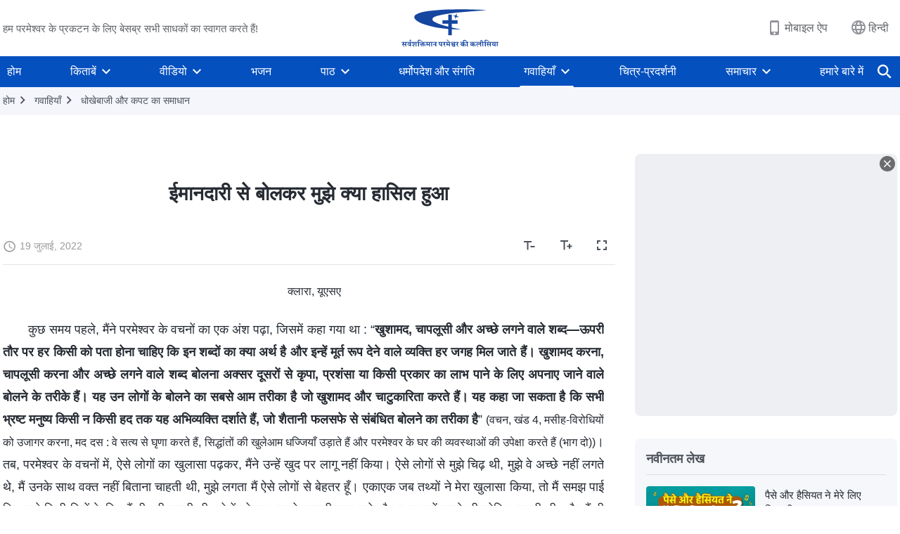

--- FILE ---
content_type: text/html; charset=UTF-8
request_url: https://hi.godfootsteps.org/testimonies/what-i-gained-from-speaking-honestly.html
body_size: 35269
content:
<!DOCTYPE html>
<html dir="ltr" lang="hi-IN" prefix="og: https://ogp.me/ns#">
<head>
    
    <meta charset="UTF-8">
    <meta name="viewport" content="width=device-width, initial-scale=1.0, maximum-scale=1.0, user-scalable=no">
    <meta name="google-site-verification" content="xzePTMWM9N1Fq6IF2S8bu04R4K8j5gJrGi148QUJvrI"/>
    <link rel="profile" href="https://gmpg.org/xfn/11">
        <link rel="alternate" href="https://www.godfootsteps.org" hreflang="zh-tw" title="全能神教會"/>
        <link rel="alternate" href="https://www.hidden-advent.org" hreflang="zh-cn" title="全能神教会"/>
        <link rel="alternate" href="https://ar.godfootsteps.org" hreflang="ar" title="كنيسة الله القدير"/>
        <link rel="alternate" href="https://bg.godfootsteps.org" hreflang="bg" title="Църквата на Всемогъщия Бог"/>
        <link rel="alternate" href="https://bn.godfootsteps.org" hreflang="bn" title="সর্বশক্তিমান ঈশ্বরের গির্জা"/>
        <link rel="alternate" href="https://de.godfootsteps.org" hreflang="de" title="Die Kirche des Allmächtigen Gottes"/>
        <link rel="alternate" href="https://el.godfootsteps.org" hreflang="el" title="Εκκλησία του Παντοδύναμου Θεού"/>
        <link rel="alternate" href="https://en.godfootsteps.org" hreflang="en" title="The Church of Almighty God"/>
        <link rel="alternate" href="https://es.godfootsteps.org" hreflang="es" title="Iglesia de Dios Todopoderoso"/>
        <link rel="alternate" href="https://fr.godfootsteps.org" hreflang="fr" title="L'Église de Dieu Tout-Puissant"/>
        <link rel="alternate" href="https://he.godfootsteps.org" hreflang="he" title="כנסיית האל הכול יכול"/>
        <link rel="alternate" href="https://hi.godfootsteps.org" hreflang="hi" title="सर्वशक्तिमान परमेश्वर की कलीसिया"/>
        <link rel="alternate" href="https://hmn.godfootsteps.org" hreflang="hmn" title="Pawg Ntseeg Ntawm Vajtswv Tus Uas Muaj Hwj Chim Loj Kawg Nkaus"/>
        <link rel="alternate" href="https://hr.godfootsteps.org" hreflang="hr" title="Crkva Svemogućeg Boga"/>
        <link rel="alternate" href="https://hu.godfootsteps.org" hreflang="hu" title="Mindenható Isten Egyháza"/>
        <link rel="alternate" href="https://id.godfootsteps.org" hreflang="id" title="Gereja Tuhan Yang Mahakuasa"/>
        <link rel="alternate" href="https://it.godfootsteps.org" hreflang="it" title="La Chiesa di Dio Onnipotente"/>
        <link rel="alternate" href="https://jp.godfootsteps.org" hreflang="ja" title="全能神教会"/>
        <link rel="alternate" href="https://km.godfootsteps.org" hreflang="km" title="ពួកជំនុំនៃព្រះដ៏មានគ្រប់ព្រះចេស្ដា"/>
        <link rel="alternate" href="https://kr.godfootsteps.org" hreflang="kr" title="전능하신 하나님 교회"/>
        <link rel="alternate" href="https://lo.godfootsteps.org" hreflang="lo" title="ຄຣິສຕະຈັກຂອງພຣະເຈົ້າອົງຊົງລິດທານຸພາບສູງສຸດ"/>
        <link rel="alternate" href="https://ml.godfootsteps.org" hreflang="ml" title="സര്‍വശക്തനായ ദൈവത്തിന്റെ സഭ"/>
        <link rel="alternate" href="https://mn.godfootsteps.org" hreflang="mn" title="Төгс Хүчит Бурханы Чуулган"/>
        <link rel="alternate" href="https://my.godfootsteps.org" hreflang="my" title="အနန္တတန်ခိုးရှင် ဘုရားသခင်၏အသင်းတော်"/>
        <link rel="alternate" href="https://ne.godfootsteps.org" hreflang="ne" title="सर्वशक्तिमान्‌ परमेश्‍वरको मण्डली"/>
        <link rel="alternate" href="https://nl.godfootsteps.org" hreflang="nl" title="De Kerk van Almachtige God"/>
        <link rel="alternate" href="https://pa.godfootsteps.org" hreflang="pa" title="ਸਰਬਸ਼ਕਤੀਮਾਨ ਪਰਮੇਸ਼ੁਰ ਦੀ ਕਲੀਸਿਯਾ"/>
        <link rel="alternate" href="https://pl.godfootsteps.org" hreflang="pl" title="Kościół Boga Wszechmogącego"/>
        <link rel="alternate" href="https://pt.godfootsteps.org" hreflang="pt" title="Igreja de Deus Todo-Poderoso"/>
        <link rel="alternate" href="https://ro.godfootsteps.org" hreflang="ro" title="Biserica lui Dumnezeu Atotputernic"/>
        <link rel="alternate" href="https://ru.godfootsteps.org" hreflang="ru" title="Церковь Всемогущего Бога"/>
        <link rel="alternate" href="https://sk.godfootsteps.org" hreflang="sk" title="Cirkev Všemohúceho Boha"/>
        <link rel="alternate" href="https://sr.godfootsteps.org" hreflang="sr" title="Crkva Svemogućeg Boga"/>
        <link rel="alternate" href="https://sv.godfootsteps.org" hreflang="sv" title="Allsmäktige Guds Kyrka"/>
        <link rel="alternate" href="https://sw.godfootsteps.org" hreflang="sw" title="Kanisa la Mwenyezi Mungu"/>
        <link rel="alternate" href="https://ta.godfootsteps.org" hreflang="ta" title="சர்வவல்லமையுள்ள தேவனுடைய திருச்சபை"/>
        <link rel="alternate" href="https://th.godfootsteps.org" hreflang="th" title="คริสตจักรแห่งพระเจ้าผู้ทรงมหิทธิฤทธิ์"/>
        <link rel="alternate" href="https://tl.godfootsteps.org" hreflang="tl" title="Ang Iglesia ng Makapangyarihang Diyos"/>
        <link rel="alternate" href="https://uk.godfootsteps.org" hreflang="uk" title="Церква Всемогутнього Бога"/>
        <link rel="alternate" href="https://ur.godfootsteps.org" hreflang="ur" title="قادر مطلق خدا کی کلیسیا"/>
        <link rel="alternate" href="https://vi.godfootsteps.org" hreflang="vi" title="Hội Thánh Đức Chúa Trời Toàn Năng"/>
        <link rel="alternate" href="https://zu.godfootsteps.org" hreflang="zu" title="IBandla LikaNkulunkulu USomandla"/>
        <meta http-equiv="x-dns-prefetch-control" content="on">
    <link rel="preconnect" href="//i.ytimg.com" crossorigin>
    <link rel="preconnect" href="//www.googletagmanager.com" crossorigin>
    <link rel="preconnect" href="//static.kingdomsalvation.org" crossorigin>
    <link rel="dns-prefetch" href="//i.ytimg.com">
    <link rel="dns-prefetch" href="//www.googletagmanager.com">
    <link rel="dns-prefetch" href="//static.kingdomsalvation.org">
    <link rel="apple-touch-icon" sizes="180x180" href="https://static.kingdomsalvation.org/cdn/images/website-icon/official/apple-touch-icon.png">
    <link rel="icon" type="image/png" sizes="32x32" href="https://static.kingdomsalvation.org/cdn/images/website-icon/official/favicon-32x32.png">
    <link rel="icon" type="image/png" sizes="16x16" href="https://static.kingdomsalvation.org/cdn/images/website-icon/official/favicon-16x16.png">

    
		<!-- All in One SEO 4.6.2 - aioseo.com -->
		<title>ईमानदारी से बोलकर मुझे क्या हासिल हुआ | सर्वशक्तिमान परमेश्वर की कलीसिया</title>
		<meta name="description" content="क्लारा, यूएसए कुछ समय पहले, मैंने परमेश्वर के वचनों का एक अंश पढ़ा, जिसमें कहा गया था : “खुशामद, चापलूसी और अच्छे लगने वाले शब्द—ऊपरी तौर पर हर किसी को पता होना चाहिए कि इन शब्दों का क्या अर्थ है और इन्हें मूर्त रूप देने वाले व्यक्ति हर जगह मिल जाते हैं। खुशामद करना, चापलूसी" />
		<meta name="robots" content="max-image-preview:large" />
		<meta name="msvalidate.01" content="D470DE017DADCA1D16939AC698E65441" />
		<link rel="canonical" href="https://hi.godfootsteps.org/testimonies/what-i-gained-from-speaking-honestly.html" />
		<meta name="generator" content="All in One SEO (AIOSEO) 4.6.2" />
		<meta property="og:locale" content="hi_IN" />
		<meta property="og:site_name" content="सर्वशक्तिमान परमेश्वर की कलीसिया" />
		<meta property="og:type" content="article" />
		<meta property="og:title" content="ईमानदारी से बोलकर मुझे क्या हासिल हुआ | सर्वशक्तिमान परमेश्वर की कलीसिया" />
		<meta property="og:description" content="क्लारा, यूएसए कुछ समय पहले, मैंने परमेश्वर के वचनों का एक अंश पढ़ा, जिसमें कहा गया था : “खुशामद, चापलूसी और अच्छे लगने वाले शब्द—ऊपरी तौर पर हर किसी को पता होना चाहिए कि इन शब्दों का क्या अर्थ है और इन्हें मूर्त रूप देने वाले व्यक्ति हर जगह मिल जाते हैं। खुशामद करना, चापलूसी" />
		<meta property="og:url" content="https://hi.godfootsteps.org/testimonies/what-i-gained-from-speaking-honestly.html" />
		<meta property="og:image" content="https://hi.godfootsteps.org/wp-content/uploads/2022/07/what-i-gained-from-speaking-honestly-1658196333.jpg?v=20250925" />
		<meta property="og:image:secure_url" content="https://hi.godfootsteps.org/wp-content/uploads/2022/07/what-i-gained-from-speaking-honestly-1658196333.jpg?v=20250925" />
		<meta property="article:publisher" content="https://www.facebook.com/kingdomsalvationhi/" />
		<meta name="twitter:card" content="summary_large_image" />
		<meta name="twitter:site" content="@CAGchurchhi" />
		<meta name="twitter:title" content="ईमानदारी से बोलकर मुझे क्या हासिल हुआ | सर्वशक्तिमान परमेश्वर की कलीसिया" />
		<meta name="twitter:description" content="क्लारा, यूएसए कुछ समय पहले, मैंने परमेश्वर के वचनों का एक अंश पढ़ा, जिसमें कहा गया था : “खुशामद, चापलूसी और अच्छे लगने वाले शब्द—ऊपरी तौर पर हर किसी को पता होना चाहिए कि इन शब्दों का क्या अर्थ है और इन्हें मूर्त रूप देने वाले व्यक्ति हर जगह मिल जाते हैं। खुशामद करना, चापलूसी" />
		<meta name="twitter:image" content="https://hi.godfootsteps.org/wp-content/uploads/2022/07/what-i-gained-from-speaking-honestly-1658196333.jpg" />
		<meta name="google" content="nositelinkssearchbox" />
		<script type="application/ld+json" class="aioseo-schema">
			{"@context":"https:\/\/schema.org","@graph":[{"@type":"BreadcrumbList","@id":"https:\/\/hi.godfootsteps.org\/testimonies\/what-i-gained-from-speaking-honestly.html#breadcrumblist","itemListElement":[{"@type":"ListItem","@id":"https:\/\/hi.godfootsteps.org\/#listItem","position":1,"name":"Home","item":"https:\/\/hi.godfootsteps.org\/","nextItem":"https:\/\/hi.godfootsteps.org\/testimonies\/what-i-gained-from-speaking-honestly.html#listItem"},{"@type":"ListItem","@id":"https:\/\/hi.godfootsteps.org\/testimonies\/what-i-gained-from-speaking-honestly.html#listItem","position":2,"name":"\u0908\u092e\u093e\u0928\u0926\u093e\u0930\u0940 \u0938\u0947 \u092c\u094b\u0932\u0915\u0930 \u092e\u0941\u091d\u0947 \u0915\u094d\u092f\u093e \u0939\u093e\u0938\u093f\u0932 \u0939\u0941\u0906","previousItem":"https:\/\/hi.godfootsteps.org\/#listItem"}]},{"@type":"Organization","@id":"https:\/\/hi.godfootsteps.org\/#organization","name":"\u0938\u0930\u094d\u0935\u0936\u0915\u094d\u0924\u093f\u092e\u093e\u0928 \u092a\u0930\u092e\u0947\u0936\u094d\u0935\u0930 \u0915\u0940 \u0915\u0932\u0940\u0938\u093f\u092f\u093e","url":"https:\/\/hi.godfootsteps.org\/","logo":{"@type":"ImageObject","url":"https:\/\/hi.godfootsteps.org\/wp-content\/uploads\/2018\/12\/\u5b98\u7db2LOGO-\u5c0e\u822a\u7528-ZB20181206-HI\uff08\u5370\u5730\u8a9e\uff09.svg","@id":"https:\/\/hi.godfootsteps.org\/testimonies\/what-i-gained-from-speaking-honestly.html\/#organizationLogo"},"image":{"@id":"https:\/\/hi.godfootsteps.org\/testimonies\/what-i-gained-from-speaking-honestly.html\/#organizationLogo"},"sameAs":["https:\/\/www.instagram.com\/thechurchofalmightygodhi\/","https:\/\/www.youtube.com\/channel\/UCC6vxhEMy3Gn5l2ohTdBlGg"],"contactPoint":{"@type":"ContactPoint","telephone":"+91-875-396-2907","contactType":"customer support"}},{"@type":"WebPage","@id":"https:\/\/hi.godfootsteps.org\/testimonies\/what-i-gained-from-speaking-honestly.html#webpage","url":"https:\/\/hi.godfootsteps.org\/testimonies\/what-i-gained-from-speaking-honestly.html","name":"\u0908\u092e\u093e\u0928\u0926\u093e\u0930\u0940 \u0938\u0947 \u092c\u094b\u0932\u0915\u0930 \u092e\u0941\u091d\u0947 \u0915\u094d\u092f\u093e \u0939\u093e\u0938\u093f\u0932 \u0939\u0941\u0906 | \u0938\u0930\u094d\u0935\u0936\u0915\u094d\u0924\u093f\u092e\u093e\u0928 \u092a\u0930\u092e\u0947\u0936\u094d\u0935\u0930 \u0915\u0940 \u0915\u0932\u0940\u0938\u093f\u092f\u093e","description":"\u0915\u094d\u0932\u093e\u0930\u093e, \u092f\u0942\u090f\u0938\u090f \u0915\u0941\u091b \u0938\u092e\u092f \u092a\u0939\u0932\u0947, \u092e\u0948\u0902\u0928\u0947 \u092a\u0930\u092e\u0947\u0936\u094d\u0935\u0930 \u0915\u0947 \u0935\u091a\u0928\u094b\u0902 \u0915\u093e \u090f\u0915 \u0905\u0902\u0936 \u092a\u095d\u093e, \u091c\u093f\u0938\u092e\u0947\u0902 \u0915\u0939\u093e \u0917\u092f\u093e \u0925\u093e : \u201c\u0916\u0941\u0936\u093e\u092e\u0926, \u091a\u093e\u092a\u0932\u0942\u0938\u0940 \u0914\u0930 \u0905\u091a\u094d\u091b\u0947 \u0932\u0917\u0928\u0947 \u0935\u093e\u0932\u0947 \u0936\u092c\u094d\u0926\u2014\u090a\u092a\u0930\u0940 \u0924\u094c\u0930 \u092a\u0930 \u0939\u0930 \u0915\u093f\u0938\u0940 \u0915\u094b \u092a\u0924\u093e \u0939\u094b\u0928\u093e \u091a\u093e\u0939\u093f\u090f \u0915\u093f \u0907\u0928 \u0936\u092c\u094d\u0926\u094b\u0902 \u0915\u093e \u0915\u094d\u092f\u093e \u0905\u0930\u094d\u0925 \u0939\u0948 \u0914\u0930 \u0907\u0928\u094d\u0939\u0947\u0902 \u092e\u0942\u0930\u094d\u0924 \u0930\u0942\u092a \u0926\u0947\u0928\u0947 \u0935\u093e\u0932\u0947 \u0935\u094d\u092f\u0915\u094d\u0924\u093f \u0939\u0930 \u091c\u0917\u0939 \u092e\u093f\u0932 \u091c\u093e\u0924\u0947 \u0939\u0948\u0902\u0964 \u0916\u0941\u0936\u093e\u092e\u0926 \u0915\u0930\u0928\u093e, \u091a\u093e\u092a\u0932\u0942\u0938\u0940","inLanguage":"hi-IN","isPartOf":{"@id":"https:\/\/hi.godfootsteps.org\/#website"},"breadcrumb":{"@id":"https:\/\/hi.godfootsteps.org\/testimonies\/what-i-gained-from-speaking-honestly.html#breadcrumblist"},"image":{"@type":"ImageObject","url":"https:\/\/hi.godfootsteps.org\/wp-content\/uploads\/2022\/07\/what-i-gained-from-speaking-honestly-1658196333.jpg","@id":"https:\/\/hi.godfootsteps.org\/testimonies\/what-i-gained-from-speaking-honestly.html\/#mainImage","width":615,"height":346},"primaryImageOfPage":{"@id":"https:\/\/hi.godfootsteps.org\/testimonies\/what-i-gained-from-speaking-honestly.html#mainImage"},"datePublished":"2022-07-19T09:51:34+08:00","dateModified":"2025-10-08T10:17:19+08:00"},{"@type":"WebSite","@id":"https:\/\/hi.godfootsteps.org\/#website","url":"https:\/\/hi.godfootsteps.org\/","name":"\u0938\u0930\u094d\u0935\u0936\u0915\u094d\u0924\u093f\u092e\u093e\u0928 \u092a\u0930\u092e\u0947\u0936\u094d\u0935\u0930 \u0915\u0940 \u0915\u0932\u0940\u0938\u093f\u092f\u093e","inLanguage":"hi-IN","publisher":{"@id":"https:\/\/hi.godfootsteps.org\/#organization"}}]}
		</script>
		<!-- All in One SEO -->

<style id='jetpack-sharing-buttons-style-inline-css' type='text/css'>
.jetpack-sharing-buttons__services-list{display:flex;flex-direction:row;flex-wrap:wrap;gap:0;list-style-type:none;margin:5px;padding:0}.jetpack-sharing-buttons__services-list.has-small-icon-size{font-size:12px}.jetpack-sharing-buttons__services-list.has-normal-icon-size{font-size:16px}.jetpack-sharing-buttons__services-list.has-large-icon-size{font-size:24px}.jetpack-sharing-buttons__services-list.has-huge-icon-size{font-size:36px}@media print{.jetpack-sharing-buttons__services-list{display:none!important}}ul.jetpack-sharing-buttons__services-list.has-background{padding:1.25em 2.375em}
</style>
<style id='classic-theme-styles-inline-css' type='text/css'>
/*! This file is auto-generated */
.wp-block-button__link{color:#fff;background-color:#32373c;border-radius:9999px;box-shadow:none;text-decoration:none;padding:calc(.667em + 2px) calc(1.333em + 2px);font-size:1.125em}.wp-block-file__button{background:#32373c;color:#fff;text-decoration:none}
</style>
<style id='global-styles-inline-css' type='text/css'>
body{--wp--preset--color--black: #000000;--wp--preset--color--cyan-bluish-gray: #abb8c3;--wp--preset--color--white: #ffffff;--wp--preset--color--pale-pink: #f78da7;--wp--preset--color--vivid-red: #cf2e2e;--wp--preset--color--luminous-vivid-orange: #ff6900;--wp--preset--color--luminous-vivid-amber: #fcb900;--wp--preset--color--light-green-cyan: #7bdcb5;--wp--preset--color--vivid-green-cyan: #00d084;--wp--preset--color--pale-cyan-blue: #8ed1fc;--wp--preset--color--vivid-cyan-blue: #0693e3;--wp--preset--color--vivid-purple: #9b51e0;--wp--preset--gradient--vivid-cyan-blue-to-vivid-purple: linear-gradient(135deg,rgba(6,147,227,1) 0%,rgb(155,81,224) 100%);--wp--preset--gradient--light-green-cyan-to-vivid-green-cyan: linear-gradient(135deg,rgb(122,220,180) 0%,rgb(0,208,130) 100%);--wp--preset--gradient--luminous-vivid-amber-to-luminous-vivid-orange: linear-gradient(135deg,rgba(252,185,0,1) 0%,rgba(255,105,0,1) 100%);--wp--preset--gradient--luminous-vivid-orange-to-vivid-red: linear-gradient(135deg,rgba(255,105,0,1) 0%,rgb(207,46,46) 100%);--wp--preset--gradient--very-light-gray-to-cyan-bluish-gray: linear-gradient(135deg,rgb(238,238,238) 0%,rgb(169,184,195) 100%);--wp--preset--gradient--cool-to-warm-spectrum: linear-gradient(135deg,rgb(74,234,220) 0%,rgb(151,120,209) 20%,rgb(207,42,186) 40%,rgb(238,44,130) 60%,rgb(251,105,98) 80%,rgb(254,248,76) 100%);--wp--preset--gradient--blush-light-purple: linear-gradient(135deg,rgb(255,206,236) 0%,rgb(152,150,240) 100%);--wp--preset--gradient--blush-bordeaux: linear-gradient(135deg,rgb(254,205,165) 0%,rgb(254,45,45) 50%,rgb(107,0,62) 100%);--wp--preset--gradient--luminous-dusk: linear-gradient(135deg,rgb(255,203,112) 0%,rgb(199,81,192) 50%,rgb(65,88,208) 100%);--wp--preset--gradient--pale-ocean: linear-gradient(135deg,rgb(255,245,203) 0%,rgb(182,227,212) 50%,rgb(51,167,181) 100%);--wp--preset--gradient--electric-grass: linear-gradient(135deg,rgb(202,248,128) 0%,rgb(113,206,126) 100%);--wp--preset--gradient--midnight: linear-gradient(135deg,rgb(2,3,129) 0%,rgb(40,116,252) 100%);--wp--preset--font-size--small: 13px;--wp--preset--font-size--medium: 20px;--wp--preset--font-size--large: 36px;--wp--preset--font-size--x-large: 42px;--wp--preset--spacing--20: 0.44rem;--wp--preset--spacing--30: 0.67rem;--wp--preset--spacing--40: 1rem;--wp--preset--spacing--50: 1.5rem;--wp--preset--spacing--60: 2.25rem;--wp--preset--spacing--70: 3.38rem;--wp--preset--spacing--80: 5.06rem;--wp--preset--shadow--natural: 6px 6px 9px rgba(0, 0, 0, 0.2);--wp--preset--shadow--deep: 12px 12px 50px rgba(0, 0, 0, 0.4);--wp--preset--shadow--sharp: 6px 6px 0px rgba(0, 0, 0, 0.2);--wp--preset--shadow--outlined: 6px 6px 0px -3px rgba(255, 255, 255, 1), 6px 6px rgba(0, 0, 0, 1);--wp--preset--shadow--crisp: 6px 6px 0px rgba(0, 0, 0, 1);}:where(.is-layout-flex){gap: 0.5em;}:where(.is-layout-grid){gap: 0.5em;}body .is-layout-flow > .alignleft{float: left;margin-inline-start: 0;margin-inline-end: 2em;}body .is-layout-flow > .alignright{float: right;margin-inline-start: 2em;margin-inline-end: 0;}body .is-layout-flow > .aligncenter{margin-left: auto !important;margin-right: auto !important;}body .is-layout-constrained > .alignleft{float: left;margin-inline-start: 0;margin-inline-end: 2em;}body .is-layout-constrained > .alignright{float: right;margin-inline-start: 2em;margin-inline-end: 0;}body .is-layout-constrained > .aligncenter{margin-left: auto !important;margin-right: auto !important;}body .is-layout-constrained > :where(:not(.alignleft):not(.alignright):not(.alignfull)){max-width: var(--wp--style--global--content-size);margin-left: auto !important;margin-right: auto !important;}body .is-layout-constrained > .alignwide{max-width: var(--wp--style--global--wide-size);}body .is-layout-flex{display: flex;}body .is-layout-flex{flex-wrap: wrap;align-items: center;}body .is-layout-flex > *{margin: 0;}body .is-layout-grid{display: grid;}body .is-layout-grid > *{margin: 0;}:where(.wp-block-columns.is-layout-flex){gap: 2em;}:where(.wp-block-columns.is-layout-grid){gap: 2em;}:where(.wp-block-post-template.is-layout-flex){gap: 1.25em;}:where(.wp-block-post-template.is-layout-grid){gap: 1.25em;}.has-black-color{color: var(--wp--preset--color--black) !important;}.has-cyan-bluish-gray-color{color: var(--wp--preset--color--cyan-bluish-gray) !important;}.has-white-color{color: var(--wp--preset--color--white) !important;}.has-pale-pink-color{color: var(--wp--preset--color--pale-pink) !important;}.has-vivid-red-color{color: var(--wp--preset--color--vivid-red) !important;}.has-luminous-vivid-orange-color{color: var(--wp--preset--color--luminous-vivid-orange) !important;}.has-luminous-vivid-amber-color{color: var(--wp--preset--color--luminous-vivid-amber) !important;}.has-light-green-cyan-color{color: var(--wp--preset--color--light-green-cyan) !important;}.has-vivid-green-cyan-color{color: var(--wp--preset--color--vivid-green-cyan) !important;}.has-pale-cyan-blue-color{color: var(--wp--preset--color--pale-cyan-blue) !important;}.has-vivid-cyan-blue-color{color: var(--wp--preset--color--vivid-cyan-blue) !important;}.has-vivid-purple-color{color: var(--wp--preset--color--vivid-purple) !important;}.has-black-background-color{background-color: var(--wp--preset--color--black) !important;}.has-cyan-bluish-gray-background-color{background-color: var(--wp--preset--color--cyan-bluish-gray) !important;}.has-white-background-color{background-color: var(--wp--preset--color--white) !important;}.has-pale-pink-background-color{background-color: var(--wp--preset--color--pale-pink) !important;}.has-vivid-red-background-color{background-color: var(--wp--preset--color--vivid-red) !important;}.has-luminous-vivid-orange-background-color{background-color: var(--wp--preset--color--luminous-vivid-orange) !important;}.has-luminous-vivid-amber-background-color{background-color: var(--wp--preset--color--luminous-vivid-amber) !important;}.has-light-green-cyan-background-color{background-color: var(--wp--preset--color--light-green-cyan) !important;}.has-vivid-green-cyan-background-color{background-color: var(--wp--preset--color--vivid-green-cyan) !important;}.has-pale-cyan-blue-background-color{background-color: var(--wp--preset--color--pale-cyan-blue) !important;}.has-vivid-cyan-blue-background-color{background-color: var(--wp--preset--color--vivid-cyan-blue) !important;}.has-vivid-purple-background-color{background-color: var(--wp--preset--color--vivid-purple) !important;}.has-black-border-color{border-color: var(--wp--preset--color--black) !important;}.has-cyan-bluish-gray-border-color{border-color: var(--wp--preset--color--cyan-bluish-gray) !important;}.has-white-border-color{border-color: var(--wp--preset--color--white) !important;}.has-pale-pink-border-color{border-color: var(--wp--preset--color--pale-pink) !important;}.has-vivid-red-border-color{border-color: var(--wp--preset--color--vivid-red) !important;}.has-luminous-vivid-orange-border-color{border-color: var(--wp--preset--color--luminous-vivid-orange) !important;}.has-luminous-vivid-amber-border-color{border-color: var(--wp--preset--color--luminous-vivid-amber) !important;}.has-light-green-cyan-border-color{border-color: var(--wp--preset--color--light-green-cyan) !important;}.has-vivid-green-cyan-border-color{border-color: var(--wp--preset--color--vivid-green-cyan) !important;}.has-pale-cyan-blue-border-color{border-color: var(--wp--preset--color--pale-cyan-blue) !important;}.has-vivid-cyan-blue-border-color{border-color: var(--wp--preset--color--vivid-cyan-blue) !important;}.has-vivid-purple-border-color{border-color: var(--wp--preset--color--vivid-purple) !important;}.has-vivid-cyan-blue-to-vivid-purple-gradient-background{background: var(--wp--preset--gradient--vivid-cyan-blue-to-vivid-purple) !important;}.has-light-green-cyan-to-vivid-green-cyan-gradient-background{background: var(--wp--preset--gradient--light-green-cyan-to-vivid-green-cyan) !important;}.has-luminous-vivid-amber-to-luminous-vivid-orange-gradient-background{background: var(--wp--preset--gradient--luminous-vivid-amber-to-luminous-vivid-orange) !important;}.has-luminous-vivid-orange-to-vivid-red-gradient-background{background: var(--wp--preset--gradient--luminous-vivid-orange-to-vivid-red) !important;}.has-very-light-gray-to-cyan-bluish-gray-gradient-background{background: var(--wp--preset--gradient--very-light-gray-to-cyan-bluish-gray) !important;}.has-cool-to-warm-spectrum-gradient-background{background: var(--wp--preset--gradient--cool-to-warm-spectrum) !important;}.has-blush-light-purple-gradient-background{background: var(--wp--preset--gradient--blush-light-purple) !important;}.has-blush-bordeaux-gradient-background{background: var(--wp--preset--gradient--blush-bordeaux) !important;}.has-luminous-dusk-gradient-background{background: var(--wp--preset--gradient--luminous-dusk) !important;}.has-pale-ocean-gradient-background{background: var(--wp--preset--gradient--pale-ocean) !important;}.has-electric-grass-gradient-background{background: var(--wp--preset--gradient--electric-grass) !important;}.has-midnight-gradient-background{background: var(--wp--preset--gradient--midnight) !important;}.has-small-font-size{font-size: var(--wp--preset--font-size--small) !important;}.has-medium-font-size{font-size: var(--wp--preset--font-size--medium) !important;}.has-large-font-size{font-size: var(--wp--preset--font-size--large) !important;}.has-x-large-font-size{font-size: var(--wp--preset--font-size--x-large) !important;}
.wp-block-navigation a:where(:not(.wp-element-button)){color: inherit;}
:where(.wp-block-post-template.is-layout-flex){gap: 1.25em;}:where(.wp-block-post-template.is-layout-grid){gap: 1.25em;}
:where(.wp-block-columns.is-layout-flex){gap: 2em;}:where(.wp-block-columns.is-layout-grid){gap: 2em;}
.wp-block-pullquote{font-size: 1.5em;line-height: 1.6;}
</style>

<!-- <meta name="GmediaGallery" version="1.22.0/1.8.0" license="" /> -->
<script type="application/ld+json">
        [{
            "@context": "http://schema.org",
            "@type": "WebSite",
            "name": "सर्वशक्तिमान परमेश्वर की कलीसिया",
            "url": "https://hi.godfootsteps.org"
        }]
        </script>
<script>
        window.$g2_config = {
            site_lang:"hi_IN",
            site_type:"official",
            is_cn:false,
            is_latin:true,
            is_rtl:false,
            media_url:"https://static.kingdomsalvation.org",
            s_footnotes:"पादलेख (फुटनोट)",
            template_name:"page-gospel-reader",
            videoPlatform:"YouTube",
            facebook_user_name:"",
            host_name:"https://hi.godfootsteps.org",
            comments_platform:"jetpack",
        }
        </script>
  <script type="text/javascript">
    function getBrowserInfo() {
      var Sys = {};
      var ua = navigator.userAgent.toLowerCase();
      var re = /(rv:|msie|edge|firefox|chrome|opera|version).*?([\d.]+)/;
      var m = ua.match(re);
      Sys.browser = m[1].replace(/version/, "'safari");
      Sys.ver = m[2];
      return Sys;
    }

    function versionInfo() {
      document.documentElement.setAttribute('versionOld', 'true');
      document.write('<style type="text/css" id="BrowVer">html[versionOld]{display:none;}</style>');
    }
    var sys = getBrowserInfo();
    switch (sys.browser) {
      case 'chrome':
        parseInt(sys.ver) <= 60 && versionInfo();
        break;
      case 'firefox':
        parseInt(sys.ver) <= 50 && versionInfo();
        break;
      case 'safari':
        parseInt(sys.ver) <= 10 && versionInfo();
        break;
        //  IE
      case 'rv':
      case 'msie':
        parseInt(sys.ver) <= 10 && versionInfo();
        break;
      case 'opera':
        parseInt(sys.ver) <= 10 && versionInfo();
        break;
      default:
        ''
        break;
    }
  </script>
        <link rel="stylesheet" type="text/css" href="https://static.kingdomsalvation.org/cdn/v3/official/framework/css/framework.min.css?v=20250925">
        <link rel="stylesheet" type="text/css" href="https://static.kingdomsalvation.org/cdn/v3/common/header/header.min.css?v=20250925">
                <link rel="stylesheet" type="text/css" href="https://static.kingdomsalvation.org/cdn/v3/common/footer/footer.min.css?v=20250925" media="print" onload="this.media='all'">
                <link rel="stylesheet" href="https://static.kingdomsalvation.org/cdn/v3/common/call-action-guild/call-action-guild.min.css?v=20250925" media="print" onload="this.media='all'">
<link rel="stylesheet" type="text/css" href="https://static.kingdomsalvation.org/cdn/v3/common/page-testimonies-reader/page-testimonies-reader.min.css?v=20250925">
<script type="text/javascript">
/* <![CDATA[ */
var gospelAjax = {"ajaxurl":"https:\/\/hi.godfootsteps.org\/wp-admin\/admin-ajax.php","security":"9f006a83f9"};
/* ]]> */
</script>
    <style>@font-face{font-family:icomoon;src:url('https://static.kingdomsalvation.org/cdn/v3/sources/fonts/official/fonts/icomoon.woff?v=20250925') format('woff');font-weight: normal;font-style:normal;font-display:swap}[class*=" icon-"],[class^=icon-]{font-family:icomoon!important;speak:never;font-style:normal;font-weight:400;font-variant:normal;text-transform:none;line-height:1;-webkit-font-smoothing:antialiased;-moz-osx-font-smoothing:grayscale}.icon-videos-list:before{content:"\e945";color:#fff;}.icon-content-copy:before{content:"\e942";color:#666}.icon-widgets:before{content:"\e943";color:#666}.icon-filter-list:before{content:"\e944"}.icon-youtube .path1:before{content:"\e940";color:#fff}.icon-youtube .path2:before{content:"\e941";margin-left:-1.421875em;color:#000}.icon-chatonline .path1:before{content:"\e93d";color:#8ad686}.icon-chatonline .path2:before{content:"\e93e";margin-left:-1.23046875em;color:#fff}.icon-chatonline .path3:before{content:"\e93f";margin-left:-1.23046875em;color:#4db748}.icon-chat-icon .path1:before{content:"\e903";color:none;opacity:.85}.icon-chat-icon .path2:before{content:"\e904";margin-left:-1em;color:#000;opacity:.85}.icon-chat-icon .path3:before{content:"\e93b";margin-left:-1em;color:#fff;opacity:.85}.icon-close:before{content:"\e922"}.icon-cached:before{content:"\e93c"}.icon-lrc:before{content:"\e902"}.icon-send:before{content:"\e901"}.icon-volume-off:before{content:"\e93a"}.icon-play-arrow-filled:before{content:"\e900"}.icon-repeat-one:before{content:"\e938"}.icon-copy-link:before{content:"\e905"}.icon-communication-list:before{content:"\e906"}.icon-font-setting:before{content:"\e907"}.icon-font-add:before{content:"\e908"}.icon-font-cut:before{content:"\e909"}.icon-shuffle:before{content:"\e90a"}.icon-repeat:before{content:"\e90b"}.icon-share:before{content:"\e90c"}.icon-list-download:before{content:"\e90d"}.icon-text-rotate-vertical:before{content:"\e90e"}.icon-movie:before{content:"\e90f"}.icon-line-movie:before{content:"\e910"}.icon-forum:before{content:"\e911"}.icon-audio:before{content:"\e912"}.icon-books:before{content:"\e913"}.icon-search:before{content:"\e914"}.icon-headset:before{content:"\e915"}.icon-volume-mute:before{content:"\e916"}.icon-expand-more:before{content:"\e917"}.icon-expand-less:before{content:"\e918"}.icon-fullscreen-exit:before{content:"\e919"}.icon-fullscreen:before{content:"\e91a"}.icon-videocam:before{content:"\e91b"}.icon-play-arrow-outline:before{content:"\e91c"}.icon-cloud-download:before{content:"\e91d"}.icon-tune:before{content:"\e91e"}.icon-palette:before{content:"\e91f"}.icon-more-vert:before{content:"\e920"}.icon-menu:before{content:"\e921"}.icon-cancel:before{content:"\e923"}.icon-arrow-drop-down:before{content:"\e924"}.icon-arrow-back:before{content:"\e925"}.icon-navigate-next:before{content:"\e926"}.icon-navigate-before:before{content:"\e927"}.icon-phone-iphone:before{content:"\e928"}.icon-format-list-bulleted:before{content:"\e929"}.icon-mail-outline:before{content:"\e92a"}.icon-call:before{content:"\e92b"}.icon-playlist-play:before{content:"\e92c"}.icon-volume-up:before{content:"\e92d"}.icon-play-circle-outline:before{content:"\e92e"}.icon-pause-circle-outline:before{content:"\e92f"}.icon-skip-previous:before{content:"\e930"}.icon-skip-next:before{content:"\e931"}.icon-playlist-add:before{content:"\e932"}.icon-high-quality:before{content:"\e933"}.icon-language:before{content:"\e934"}.icon-list:before{content:"\e935"}.icon-history:before{content:"\e936"}.icon-view-list:before{content:"\e937"}.icon-view-module:before{content:"\e939"}</style>
    <style id="customCss"></style>

    <!-- Google Tag Manager -->
    <script>
        (function(w,d,s,l,i){
            w[l]=w[l]||[];
            w[l].push({'gtm.start':new Date().getTime(),event:'gtm.js'});
            var f=d.getElementsByTagName(s)[0],j=d.createElement(s),dl=l != 'dataLayer'?'&l='+l:'';
            j.async=true;j.src='https://www.googletagmanager.com/gtm.js?id='+i+dl;
            f.parentNode.insertBefore(j, f);
        })
        (window, document, 'script', 'dataLayer', 'GTM-P5C3B3B');
    </script>
    <!-- End Google Tag Manager -->
</head>
<body class="latin testimonies-template-default single single-testimonies postid-48955" site_type="official" template_name="page-gospel-reader">
<!-- Google Tag Manager (noscript) -->
<noscript>
    <iframe src="https://www.googletagmanager.com/ns.html?id=GTM-P5C3B3B" height="0" width="0" style="display:none;visibility:hidden"></iframe>
</noscript>
<!-- End Google Tag Manager (noscript) -->
<div class="head-commercial-wrap d-xl-none" data-showType="video_mp4" data-fixed="true" data-loop="yes" widgetId="commercial_whole_device_top">
    <a class="recom-item messenger-payload"  href="https://shurl.me/hiWhatsappFY" data-android="https://play.google.com/store/apps/details?id=org.godfootsteps.thechurchofalmightygod&#038;hl=hi" data-ios="https://itunes.apple.com/in/app/the-church-of-almighty-god/id1166298433?l=hi"
        data-tab-img="https://hi.godfootsteps.org/wp-content/uploads/2022/12/TAB-ZB20221216-HI-1536×190.mp4" data-mb-img="https://hi.godfootsteps.org/wp-content/uploads/2024/01/MB-ZB20221216-HI-750×150.mp4" data-adname=""
        data-title="" tabIndex="0" linkType="page_link" target="_blank" data-ref="TOP-AD"></a>
</div><header id="header">
    <div class="container head">
        <p class="d-none d-xl-block">हम परमेश्वर के प्रकटन के लिए बेसब्र सभी साधकों का स्वागत करते हैं!</p>
        <button id="sidenav-btn" data-target="mobile-slide-out" class="d-xl-none btn btn-icon"><i class="icon-menu"></i>
        </button>
        <a href="https://hi.godfootsteps.org" class="logo" title="सर्वशक्तिमान परमेश्वर की कलीसिया">
            <img src="https://hi.godfootsteps.org/wp-content/uploads/2023/09/ZB-LOGO-hi20181202.svg" alt="सर्वशक्तिमान परमेश्वर की कलीसिया" title="सर्वशक्तिमान परमेश्वर की कलीसिया">
            <h1>सर्वशक्तिमान परमेश्वर की कलीसिया</h1>
        </a>
        <div class="head-right">
            <a href="javascript:;" id="apps-trigger-btn" class="mobile-app">
                <i class="icon-phone-iphone"></i>मोबाइल ऐप</a>
            <button class="language"><i class="icon-language"></i>हिन्दी</button>
            <button class="mb-search-show-btn d-xl-none btn btn-icon"><i class="icon-search"></i></button>
        </div>
    </div>
    <nav id="navbar" class="d-none d-xl-block">
        <div class="container nav-box-navigation">
			<ul id="nav-menu" class="menu"><li class="menu-item menu-item-type-post_type"><a href="https://hi.godfootsteps.org/">होम</a></li>
<li class="menu-item menu-item-type-post_type menu-item-has-children"><a href="https://hi.godfootsteps.org/books.html">किताबें</a><button class="btn icon-expand-more"></button>
<ul class="sub-menu">
	<li class="menu-item"><a href="https://hi.godfootsteps.org/books/utterances-of-christ.html">अंत के दिनों के मसीह के कथन</a></li>
	<li class="menu-item"><a href="https://hi.godfootsteps.org/books/gospel-books.html">सुसमाचार पुस्तकें</a></li>
	<li class="menu-item"><a href="https://hi.godfootsteps.org/books/books-on-life-entry.html">जीवन-प्रवेश पर पुस्तकें</a></li>
	<li class="menu-item"><a href="https://hi.godfootsteps.org/books/testimonies.html">अनुभवजन्य गवाहियाँ</a></li>
</ul>
</li>
<li class="menu-item menu-item-type-post_type menu-item-has-children"><a href="https://hi.godfootsteps.org/videos.html">वीडियो</a><button class="btn icon-expand-more"></button>
<ul class="sub-menu">
	<li class="menu-item menu-item-has-children"><a href="#">सर्वशक्तिमान परमेश्‍वर के वचनों के पाठ</a><button class="btn icon-expand-more"></button>
	<ul class="sub-menu">
		<li class="menu-item"><a href="https://hi.godfootsteps.org/video-category/Almighty-God-word.html">वचन, खंड 1 : परमेश्वर का प्रकटन और कार्य से लिया गया पाठ</a></li>
		<li class="menu-item"><a href="/video-category/the-way-to-know-God.html">वचन, खंड 2 : परमेश्वर को जानने के बारे में से लिया गया पाठ</a></li>
		<li class="menu-item"><a href="/video-category/records-of-talks-of-Christ-of-the-last-days.html">वचन, खंड 3 : अंत के दिनों के मसीह के प्रवचन से लिया गया पाठ</a></li>
		<li class="menu-item"><a href="/video-category/video-exposing-antichrists.html">वचन, खंड 4 : मसीह-विरोधियों को उजागर करना से लिया गया पाठ</a></li>
		<li class="menu-item"><a href="https://hi.godfootsteps.org/video-category/video-responsibilities-of-leaders-and-workers.html">वचन, खंड 5 : अगुआओं और कार्यकर्ताओं की जिम्मेदारियाँ से लिया गया पाठ</a></li>
		<li class="menu-item"><a href="/video-category/video-on-the-pursuit-of-the-truth.html">वचन, खंड 6 : सत्य के अनुसरण के बारे में से लिया गया पाठ</a></li>
	</ul>
</li>
	<li class="menu-item"><a href="https://hi.godfootsteps.org/video-category/daily-words-of-God.html">परमेश्वर के दैनिक वचन से पाठ</a></li>
	<li class="menu-item"><a href="https://hi.godfootsteps.org/video-category/gospel-movies.html">सुसमाचार फ़िल्में</a></li>
	<li class="menu-item"><a href="https://hi.godfootsteps.org/video-category/persecution-experience-movies.html">धार्मिक उत्पीड़न पर फिल्में</a></li>
	<li class="menu-item"><a href="https://hi.godfootsteps.org/video-category/experience-testimonies.html">कलीसियाई जीवन पर फिल्में अधिक</a></li>
	<li class="menu-item"><a href="https://hi.godfootsteps.org/video-category/life-experience-testimonies.html">जीवन-अनुभव की गवाही की फ़िल्में</a></li>
	<li class="menu-item"><a href="https://hi.godfootsteps.org/video-category/sermons-seeking-true-faith.html">धर्मोपदेश शृंखला : सच्ची आस्था की खोज</a></li>
	<li class="menu-item"><a href="https://hi.godfootsteps.org/video-category/kingdom-mv.html">संगीत वीडियो</a></li>
	<li class="menu-item"><a href="/video-category/kingdom-songs-of-praise.html">सामूहिक गायन संगीत की नृत्य प्रस्तुतियाँ</a></li>
	<li class="menu-item"><a href="https://hi.godfootsteps.org/video-category/choir.html">समवेत वीडियो शृंखला अधिक</a></li>
	<li class="menu-item"><a href="https://hi.godfootsteps.org/video-category/the-life-of-the-church-artistic-series.html">कलीसिया का जीवन—विविध कार्यक्रम श्रृंखला</a></li>
	<li class="menu-item"><a href="https://hi.godfootsteps.org/video-category/hymns.html">भजन के वीडियो</a></li>
	<li class="menu-item"><a href="https://hi.godfootsteps.org/video-category/disclosure-of-the-true-facts.html">सत्य का उद्घाटन</a></li>
	<li class="menu-item"><a href="https://hi.godfootsteps.org/video-category/the-collection-of-wonderful-film-clips.html">चित्रित फिल्म-सारांश</a></li>
	<li class="menu-item menu-item-has-children"><a href="https://hi.godfootsteps.org/video-category/feature-pages.html">फिल्म-कार्यों की झलकियाँ</a><button class="btn icon-expand-more"></button>
	<ul class="sub-menu">
		<li class="menu-item"><a href="https://hi.godfootsteps.org/video-category/choir-pages.html">समवेत कार्यों की झलकियाँ</a></li>
		<li class="menu-item"><a href="https://hi.godfootsteps.org/video-category/gospel-movie-pages.html">फ़िल्म हाइलाइट्स</a></li>
	</ul>
</li>
</ul>
</li>
<li class="menu-item menu-item-type-post_type"><a href="https://hi.godfootsteps.org/hymns.html">भजन</a></li>
<li class="menu-item menu-item-type-post_type menu-item-has-children"><a href="https://hi.godfootsteps.org/recital.html">पाठ</a><button class="btn icon-expand-more"></button>
<ul class="sub-menu">
	<li class="menu-item"><a href="https://hi.godfootsteps.org/readings-knowing-God.html">परमेश्वर के दैनिक वचन : परमेश्वर को जानना</a></li>
	<li class="menu-item menu-item-has-children"><a href="https://hi.godfootsteps.org/readings-a-christian-life.html">परमेश्वर के दैनिक वचन : मसीही जीवन</a><button class="btn icon-expand-more"></button>
	<ul class="sub-menu">
		<li class="menu-item"><a href="https://hi.godfootsteps.org/the-three-stages-of-work.html">कार्य के तीन चरण</a></li>
		<li class="menu-item"><a href="https://hi.godfootsteps.org/God-s-appearance-and-work.html">परमेश्वर का प्रकटन और कार्य</a></li>
		<li class="menu-item"><a href="https://hi.godfootsteps.org/judgment-in-the-last-days.html">अंत के दिनों में न्याय</a></li>
		<li class="menu-item"><a href="https://hi.godfootsteps.org/the-incarnation.html">देहधारण</a></li>
		<li class="menu-item"><a href="https://hi.godfootsteps.org/knowing-God-s-work.html">परमेश्वर के कार्य को जानना</a></li>
		<li class="menu-item"><a href="https://hi.godfootsteps.org/God-s-disposition-and-what-He-has-and-is.html">परमेश्वर का स्वभाव और स्वरूप</a></li>
		<li class="menu-item"><a href="https://hi.godfootsteps.org/mysteries-about-the-bible.html">बाइबल के बारे में रहस्य</a></li>
		<li class="menu-item"><a href="https://hi.godfootsteps.org/exposing-religious-notions.html">धर्म-संबंधी धारणाओं का खुलासा</a></li>
		<li class="menu-item"><a href="https://hi.godfootsteps.org/exposing-mankind-s-corruption.html">इंसान की भ्रष्टता का खुलासा</a></li>
		<li class="menu-item"><a href="https://hi.godfootsteps.org/entry-into-life.html">जीवन में प्रवेश</a></li>
		<li class="menu-item"><a href="https://hi.godfootsteps.org/destinations-and-outcomes.html">मंज़िलें और परिणाम</a></li>
	</ul>
</li>
	<li class="menu-item"><a href="https://hi.godfootsteps.org/recital-the-word-appears-in-the-flesh-selections.html">वचन, खंड 1 : परमेश्वर का प्रकटन और कार्य (संकलन)</a></li>
	<li class="menu-item"><a href="https://hi.godfootsteps.org/readings-on-knowing-God-selections.html">वचन, खंड 2 : परमेश्वर को जानने के बारे में (पूरे अध्याय)</a></li>
	<li class="menu-item"><a href="/readings-records-of-talks-of-Christ-of-the-last-days.html">वचन, खंड 3 : अंत के दिनों के मसीह के प्रवचन (पूरे अध्याय)</a></li>
	<li class="menu-item"><a href="/audio-exposing-antichrists.html">वचन, खंड 4 : मसीह-विरोधियों को उजागर करना (पूरे अध्याय)</a></li>
	<li class="menu-item"><a href="/audio-responsibilities-of-leaders-and-workers.html">वचन, खंड 5 : अगुआओं और कार्यकर्ताओं की जिम्मेदारियाँ (पूरे अध्याय)</a></li>
	<li class="menu-item"><a href="https://hi.godfootsteps.org/recital-on-the-pursuit-of-the-truth.html">वचन, खंड 6 : सत्य के अनुसरण के बारे में (पूरे अध्याय)</a></li>
</ul>
</li>
<li class="menu-item"><a href="https://hi.godfootsteps.org/preaching.html">धर्मोपदेश और संगति</a></li>
<li class="menu-item menu-item-has-children"><a href="https://hi.godfootsteps.org/testimonies.html">गवाहियाँ</a><button class="btn icon-expand-more"></button>
<ul class="sub-menu">
	<li class="menu-item menu-item-has-children"><a href="https://hi.godfootsteps.org/testimonies-categories/testimonies-of-life-experiences.html">जीवन के अनुभवों की गवाहियाँ</a><button class="btn icon-expand-more"></button>
	<ul class="sub-menu">
		<li class="menu-item"><a href="/testimonies-categories/resolving-arrogance-self-righteousness.html">अहंकार और आत्मतुष्टता का समाधान</a></li>
		<li class="menu-item"><a href="/testimonies-categories/resolving-selfishness-and-baseness.html">स्वार्थ और नीचता का समाधान</a></li>
		<li class="menu-item"><a href="/testimonies-categories/resolving-perfunctoriness.html">बेपरवाही का समाधान</a></li>
		<li class="menu-item"><a href="/testimonies-categories/resolving-deceit-and-trickery.html">धोखेबाजी और कपट का समाधान</a></li>
		<li class="menu-item"><a href="/testimonies-categories/resolving-pursuit-of-status.html">रुतबे के पीछे भागने का समाधान</a></li>
		<li class="menu-item"><a href="/testimonies-categories/resolving-guardedness-and-misunderstanding.html">सतर्कता और गलतफहमियों का समाधान</a></li>
		<li class="menu-item"><a href="/testimonies-categories/resolving-hypocrisy-and-pretense.html">छद्मवेश धारण करने समाधानछद्मवेश धारण करने समाधान</a></li>
		<li class="menu-item"><a href="/testimonies-categories/resolving-intent-to-gain-blessings.html">आशीष पाने के इरादों का समाधान</a></li>
		<li class="menu-item"><a href="/testimonies-categories/resolving-traditional-notions.html">पारंपरिक धारणाओं का समाधान</a></li>
		<li class="menu-item"><a href="/testimonies-categories/resolving-people-pleaser-mentality.html">खुशामदी व्यवहार का समाधान</a></li>
		<li class="menu-item"><a href="/testimonies-categories/other-1.html">अन्य</a></li>
	</ul>
</li>
	<li class="menu-item"><a href="https://hi.godfootsteps.org/testimonies-categories/overcomers.html">यातना की गवाहियाँ</a></li>
	<li class="menu-item menu-item-has-children"><a href="https://hi.godfootsteps.org/testimonies-categories/testimonies-of-returning-to-god.html">परमेश्वर के लौटने की गवाहियाँ</a><button class="btn icon-expand-more"></button>
	<ul class="sub-menu">
		<li class="menu-item"><a href="https://hi.godfootsteps.org/testimonies-categories/welcoming-the-lords-return.html">प्रभु के लौटने का स्वागत</a></li>
		<li class="menu-item"><a href="https://hi.godfootsteps.org/testimonies-categories/spiritual-battles.html">आध्यात्मिक युद्ध</a></li>
	</ul>
</li>
	<li class="menu-item"><a href="https://hi.godfootsteps.org/testimonies-categories/sermon-articles.html">धर्मोपदेश लेख</a></li>
	<li class="menu-item"><a href="https://hi.godfootsteps.org/testimonies-categories/faith-guide.html">आस्था की मार्गदर्शक पुस्तिका</a></li>
	<li class="menu-item menu-item-has-children"><a href="https://hi.godfootsteps.org/testimonies-categories/soul-harbor.html">आस्था और जीवन</a><button class="btn icon-expand-more"></button>
	<ul class="sub-menu">
		<li class="menu-item"><a href="/testimonies-categories/relating-to-children.html">अपने बच्चों के साथ कैसे पेश आएँ</a></li>
		<li class="menu-item"><a href="/testimonies-categories/relating-to-parents.html">अपने माता-पिता के साथ कैसे पेश आएँ</a></li>
		<li class="menu-item"><a href="/testimonies-categories/workplace-and-career.html">कार्यस्थल</a></li>
		<li class="menu-item"><a href="/testimonies-categories/other.html">अन्य</a></li>
	</ul>
</li>
</ul>
</li>
<li class="menu-item"><a href="https://hi.godfootsteps.org/special-topic/picture-exhibition/">चित्र-प्रदर्शनी</a></li>
<li class="menu-item menu-item-has-children"><a href="https://hi.godfootsteps.org/news.html">समाचार</a><button class="btn icon-expand-more"></button>
<ul class="sub-menu">
	<li class="menu-item"><a href="/news-categories/church-news.html">कलीसियाई समाचार</a></li>
	<li class="menu-item"><a href="https://hi.godfootsteps.org/news-categories/special-focus.html">विशेष ध्यान</a></li>
</ul>
</li>
<li class="menu-item menu-item-type-post_type"><a href="https://hi.godfootsteps.org/about-us.html">हमारे बारे में</a></li>
</ul>            <button class="nav-search-btn"><i class="icon-search"></i><i class="icon-close"></i></button>
        </div>
        <section class="pc-search-wrapper">
            <form action="https://hi.godfootsteps.org" method="get">
                <div class="search-box">
                    <meta content="https://hi.godfootsteps.org/?s={s}">
                    <div class="search-input">
                        <i class="icon-search"></i>
                        <input type="search" class="sinput form-control" autocomplete="off" placeholder="खोज..." name="s">
                        <button class="clear-btn d-none"><i class="icon-close"></i></button>
                        <button class="category-btn"><span>फिल्टर</span><i class="icon-expand-more d-none d-md-block"></i><i class="icon-filter-list d-md-none"></i></button>
                    </div>
                    <button type="submit" class="search-btn btn">खोज</button>
                </div>
            </form>
        </section>
    </nav>
</header>
<div id="mobile-slide-out" class="sidenav">
    <div class="sidenav-wrapper">
        <div class="sidenav-head">
            <button class="btn btn-icon sidenav-close"><i class="icon-close"></i></button>
        </div>
        <div class="sidenav-content">
            <a href="javascript:;" id="mobile-sidenav-apps">मोबाइल ऐप <i class="icon-expand-more"></i></a>
        </div>
    </div>
</div>
<div id="lang-wrapper" class="modal">
    <div class="modal-dialog">
        <div class="modal-box modal-content">
            <button class="focus sidenav-close"><i class="icon-navigate-before"></i>पीछे            </button>
            <div class="modal-header"><p>भाषा</p>
                <button class="btn btn-icon modal-header-close"><i class="icon-close"></i></button>
            </div>
            <div class="modal-body-content">
                <div class="lang-content d-flex">
											                        <a  href="https://www.godfootsteps.org" title="全能神教會" data-content="繁體中文">全能神教會</a>
											                        <a  href="https://www.hidden-advent.org" title="全能神教会" data-content="简体中文">全能神教会</a>
											                        <a  href="https://ar.godfootsteps.org" title="كنيسة الله القدير" data-content="العربية">كنيسة الله القدير</a>
											                        <a  href="https://bg.godfootsteps.org" title="Църквата на Всемогъщия Бог" data-content="Български">Църквата на Всемогъщия Бог</a>
											                        <a  href="https://bn.godfootsteps.org" title="সর্বশক্তিমান ঈশ্বরের গির্জা" data-content="বাংলা">সর্বশক্তিমান ঈশ্বরের গির্জা</a>
											                        <a  href="https://de.godfootsteps.org" title="Die Kirche des Allmächtigen Gottes" data-content="Deutsch">Die Kirche des Allmächtigen Gottes</a>
											                        <a  href="https://el.godfootsteps.org" title="Εκκλησία του Παντοδύναμου Θεού" data-content="Ελληνικά">Εκκλησία του Παντοδύναμου Θεού</a>
											                        <a  href="https://en.godfootsteps.org" title="The Church of Almighty God" data-content="English">The Church of Almighty God</a>
											                        <a  href="https://es.godfootsteps.org" title="Iglesia de Dios Todopoderoso" data-content="Español">Iglesia de Dios Todopoderoso</a>
											                        <a  href="https://fr.godfootsteps.org" title="L'Église de Dieu Tout-Puissant" data-content="Français">L'Église de Dieu Tout-Puissant</a>
											                        <a  href="https://he.godfootsteps.org" title="כנסיית האל הכול יכול" data-content="עברית">כנסיית האל הכול יכול</a>
											                        <a class="active" href="https://hi.godfootsteps.org" title="सर्वशक्तिमान परमेश्वर की कलीसिया" data-content="हिन्दी">सर्वशक्तिमान परमेश्वर की कलीसिया</a>
											                        <a  href="https://hmn.godfootsteps.org" title="Pawg Ntseeg Ntawm Vajtswv Tus Uas Muaj Hwj Chim Loj Kawg Nkaus" data-content="Hmoob">Pawg Ntseeg Ntawm Vajtswv Tus Uas Muaj Hwj Chim Loj Kawg Nkaus</a>
											                        <a  href="https://hr.godfootsteps.org" title="Crkva Svemogućeg Boga" data-content="Hrvatski">Crkva Svemogućeg Boga</a>
											                        <a  href="https://hu.godfootsteps.org" title="Mindenható Isten Egyháza" data-content="Magyar">Mindenható Isten Egyháza</a>
											                        <a  href="https://id.godfootsteps.org" title="Gereja Tuhan Yang Mahakuasa" data-content="Indonesia">Gereja Tuhan Yang Mahakuasa</a>
											                        <a  href="https://it.godfootsteps.org" title="La Chiesa di Dio Onnipotente" data-content="Italiano">La Chiesa di Dio Onnipotente</a>
											                        <a  href="https://jp.godfootsteps.org" title="全能神教会" data-content="日本語">全能神教会</a>
											                        <a  href="https://km.godfootsteps.org" title="ពួកជំនុំនៃព្រះដ៏មានគ្រប់ព្រះចេស្ដា" data-content="ភាសាខ្មែរ">ពួកជំនុំនៃព្រះដ៏មានគ្រប់ព្រះចេស្ដា</a>
											                        <a  href="https://kr.godfootsteps.org" title="전능하신 하나님 교회" data-content="한국어">전능하신 하나님 교회</a>
											                        <a  href="https://lo.godfootsteps.org" title="ຄຣິສຕະຈັກຂອງພຣະເຈົ້າອົງຊົງລິດທານຸພາບສູງສຸດ" data-content="ລາວ">ຄຣິສຕະຈັກຂອງພຣະເຈົ້າອົງຊົງລິດທານຸພາບສູງສຸດ</a>
											                        <a  href="https://ml.godfootsteps.org" title="സര്‍വശക്തനായ ദൈവത്തിന്റെ സഭ" data-content="മലയാളം">സര്‍വശക്തനായ ദൈവത്തിന്റെ സഭ</a>
											                        <a  href="https://mn.godfootsteps.org" title="Төгс Хүчит Бурханы Чуулган" data-content="Монгол">Төгс Хүчит Бурханы Чуулган</a>
											                        <a  href="https://my.godfootsteps.org" title="အနန္တတန်ခိုးရှင် ဘုရားသခင်၏အသင်းတော်" data-content="မြန်မာဘာသာ">အနန္တတန်ခိုးရှင် ဘုရားသခင်၏အသင်းတော်</a>
											                        <a  href="https://ne.godfootsteps.org" title="सर्वशक्तिमान्‌ परमेश्‍वरको मण्डली" data-content="नेपाली">सर्वशक्तिमान्‌ परमेश्‍वरको मण्डली</a>
											                        <a  href="https://nl.godfootsteps.org" title="De Kerk van Almachtige God" data-content="Nederlands">De Kerk van Almachtige God</a>
											                        <a  href="https://pa.godfootsteps.org" title="ਸਰਬਸ਼ਕਤੀਮਾਨ ਪਰਮੇਸ਼ੁਰ ਦੀ ਕਲੀਸਿਯਾ" data-content="ਪੰਜਾਬੀ">ਸਰਬਸ਼ਕਤੀਮਾਨ ਪਰਮੇਸ਼ੁਰ ਦੀ ਕਲੀਸਿਯਾ</a>
											                        <a  href="https://pl.godfootsteps.org" title="Kościół Boga Wszechmogącego" data-content="Polski">Kościół Boga Wszechmogącego</a>
											                        <a  href="https://pt.godfootsteps.org" title="Igreja de Deus Todo-Poderoso" data-content="Português">Igreja de Deus Todo-Poderoso</a>
											                        <a  href="https://ro.godfootsteps.org" title="Biserica lui Dumnezeu Atotputernic" data-content="Română">Biserica lui Dumnezeu Atotputernic</a>
											                        <a  href="https://ru.godfootsteps.org" title="Церковь Всемогущего Бога" data-content="Русский">Церковь Всемогущего Бога</a>
											                        <a  href="https://sk.godfootsteps.org" title="Cirkev Všemohúceho Boha" data-content="Slovenčina">Cirkev Všemohúceho Boha</a>
											                        <a  href="https://sr.godfootsteps.org" title="Crkva Svemogućeg Boga" data-content="Srpski">Crkva Svemogućeg Boga</a>
											                        <a  href="https://sv.godfootsteps.org" title="Allsmäktige Guds Kyrka" data-content="Svenska">Allsmäktige Guds Kyrka</a>
											                        <a  href="https://sw.godfootsteps.org" title="Kanisa la Mwenyezi Mungu" data-content="Kiswahili">Kanisa la Mwenyezi Mungu</a>
											                        <a  href="https://ta.godfootsteps.org" title="சர்வவல்லமையுள்ள தேவனுடைய திருச்சபை" data-content="தமிழ்">சர்வவல்லமையுள்ள தேவனுடைய திருச்சபை</a>
											                        <a  href="https://th.godfootsteps.org" title="คริสตจักรแห่งพระเจ้าผู้ทรงมหิทธิฤทธิ์" data-content="ไทย">คริสตจักรแห่งพระเจ้าผู้ทรงมหิทธิฤทธิ์</a>
											                        <a  href="https://tl.godfootsteps.org" title="Ang Iglesia ng Makapangyarihang Diyos" data-content="Filipino">Ang Iglesia ng Makapangyarihang Diyos</a>
											                        <a  href="https://uk.godfootsteps.org" title="Церква Всемогутнього Бога" data-content="Українська">Церква Всемогутнього Бога</a>
											                        <a  href="https://ur.godfootsteps.org" title="قادر مطلق خدا کی کلیسیا" data-content="اردو">قادر مطلق خدا کی کلیسیا</a>
											                        <a  href="https://vi.godfootsteps.org" title="Hội Thánh Đức Chúa Trời Toàn Năng" data-content="Tiếng Việt">Hội Thánh Đức Chúa Trời Toàn Năng</a>
											                        <a  href="https://zu.godfootsteps.org" title="IBandla LikaNkulunkulu USomandla" data-content="IsiZulu">IBandla LikaNkulunkulu USomandla</a>
					                </div>
            </div>
        </div>
    </div>
</div>

<div class="custom-s-select" style="display:none;">
    <input id="select-cat-type" type="hidden" name="cats" value="all">
    <div class="select-box nano">
        <ul class="s-books-cats nano-content">
			                <li class="cats-item">
                    <input type="checkbox" class="gospel-checkbox" id="tbw-s" data-cat="tbw">
                    <label for="tbw-s">अंत के दिनों के मसीह के कथन</label>
                    <ul class="cats-options">
						                            <li>
                                <input type="checkbox" class="gospel-checkbox" id="c31-s" data-cat="c31">
                                <label for="c31-s">वचन, खंड 1 : परमेश्वर का प्रकटन और कार्य</label>
                            </li>
						                            <li>
                                <input type="checkbox" class="gospel-checkbox" id="c495-s" data-cat="c495">
                                <label for="c495-s">वचन, खंड 2 : परमेश्वर को जानने के बारे में</label>
                            </li>
						                            <li>
                                <input type="checkbox" class="gospel-checkbox" id="c498-s" data-cat="c498">
                                <label for="c498-s">वचन, खंड 3 : अंत के दिनों के मसीह के प्रवचन</label>
                            </li>
						                            <li>
                                <input type="checkbox" class="gospel-checkbox" id="c520-s" data-cat="c520">
                                <label for="c520-s">वचन, खंड 4 : मसीह-विरोधियों को उजागर करना</label>
                            </li>
						                            <li>
                                <input type="checkbox" class="gospel-checkbox" id="c532-s" data-cat="c532">
                                <label for="c532-s">वचन, खंड 5 : अगुआओं और कार्यकर्ताओं की जिम्मेदारियाँ</label>
                            </li>
						                            <li>
                                <input type="checkbox" class="gospel-checkbox" id="c497-s" data-cat="c497">
                                <label for="c497-s">वचन, खंड 6 : सत्य के अनुसरण के बारे में</label>
                            </li>
						                            <li>
                                <input type="checkbox" class="gospel-checkbox" id="c538-s" data-cat="c538">
                                <label for="c538-s">वचन, खंड 7 : सत्य के अनुसरण के बारे में</label>
                            </li>
						                            <li>
                                <input type="checkbox" class="gospel-checkbox" id="c87-s" data-cat="c87">
                                <label for="c87-s">परमेश्वर की भेड़ें परमेश्वर की आवाज को सुनती हैं</label>
                            </li>
						                            <li>
                                <input type="checkbox" class="gospel-checkbox" id="c251-s" data-cat="c251">
                                <label for="c251-s">राज्य के सुसमाचार पर अत्यावश्यक प्रश्न और उत्तर</label>
                            </li>
						                    </ul>
                </li>
			                <li class="cats-item">
                    <input type="checkbox" class="gospel-checkbox" id="tbg-s" data-cat="tbg">
                    <label for="tbg-s">सुसमाचार पुस्तकें</label>
                    <ul class="cats-options">
						                            <li>
                                <input type="checkbox" class="gospel-checkbox" id="c505-s" data-cat="c505">
                                <label for="c505-s">सत्य वास्तविकताएं जिनमें परमेश्वर के विश्वासियों को जरूर प्रवेश करना चाहिए</label>
                            </li>
						                            <li>
                                <input type="checkbox" class="gospel-checkbox" id="c400-s" data-cat="c400">
                                <label for="c400-s">राज्य का सुसमाचार फ़ैलाने के लिए दिशानिर्देश</label>
                            </li>
						                            <li>
                                <input type="checkbox" class="gospel-checkbox" id="c7-s" data-cat="c7">
                                <label for="c7-s">न्याय परमेश्वर के घर से शुरू होता है</label>
                            </li>
						                            <li>
                                <input type="checkbox" class="gospel-checkbox" id="c315-s" data-cat="c315">
                                <label for="c315-s">अंत के दिनों के मसीह, सर्वशक्तिमान परमेश्वर के अत्यावश्यक वचन</label>
                            </li>
						                            <li>
                                <input type="checkbox" class="gospel-checkbox" id="c341-s" data-cat="c341">
                                <label for="c341-s">परमेश्वर की आवाज़ सुनो परमेश्वर के प्रकटन को देखो</label>
                            </li>
						                    </ul>
                </li>
			                <li class="cats-item">
                    <input type="checkbox" class="gospel-checkbox" id="tbt-s" data-cat="tbt">
                    <label for="tbt-s">अनुभवजन्य गवाहियाँ</label>
                    <ul class="cats-options">
						                            <li>
                                <input type="checkbox" class="gospel-checkbox" id="c335-s" data-cat="c335">
                                <label for="c335-s">परमेश्वर के दैनिक वचन से पाठ</label>
                            </li>
						                            <li>
                                <input type="checkbox" class="gospel-checkbox" id="c77-s" data-cat="c77">
                                <label for="c77-s">मसीह के न्याय के आसन के समक्ष अनुभवात्मक गवाहियाँ (खंड 1)</label>
                            </li>
						                            <li>
                                <input type="checkbox" class="gospel-checkbox" id="c504-s" data-cat="c504">
                                <label for="c504-s">मसीह के न्याय के आसन के समक्ष अनुभवात्मक गवाहियाँ (खंड 2)</label>
                            </li>
						                            <li>
                                <input type="checkbox" class="gospel-checkbox" id="c523-s" data-cat="c523">
                                <label for="c523-s">मसीह के न्याय के आसन के समक्ष अनुभवात्मक गवाहियाँ (खंड 3)</label>
                            </li>
						                            <li>
                                <input type="checkbox" class="gospel-checkbox" id="c524-s" data-cat="c524">
                                <label for="c524-s">मसीह के न्याय के आसन के समक्ष अनुभवात्मक गवाहियाँ (खंड 4)</label>
                            </li>
						                            <li>
                                <input type="checkbox" class="gospel-checkbox" id="c525-s" data-cat="c525">
                                <label for="c525-s">मसीह के न्याय के आसन के समक्ष अनुभवात्मक गवाहियाँ (खंड 5)</label>
                            </li>
						                    </ul>
                </li>
			                <li class="cats-item">
                    <input type="checkbox" class="gospel-checkbox" id="tbl-s" data-cat="tbl">
                    <label for="tbl-s">जीवन-प्रवेश पर पुस्तकें</label>
                    <ul class="cats-options">
						                            <li>
                                <input type="checkbox" class="gospel-checkbox" id="c272-s" data-cat="c272">
                                <label for="c272-s">मैं वापस सर्वशक्तिमान परमेश्वर के पास कैसे गया</label>
                            </li>
						                    </ul>
                </li>
			        </ul>
    </div>
    <div class="s-btn-control">
        <button class="select-reset-btn" type="button">पुनःव्यवस्थित करें <i class="icon-cached"></i></button>
        <button id="select-search" class="select-search-btn js-search-btn" type="submit">खोज <i class="icon-search"></i>
        </button>
    </div>
</div>
<div id="content" class="site-content"><nav class="breadcrumbs">
  <ol class="container">
          <li class="breadcrumb-item active"><a href="https://hi.godfootsteps.org">होम</a><i class="icon-navigate-next"></i></li>
          <li class="breadcrumb-item active"><a href="https://hi.godfootsteps.org/testimonies.html">गवाहियाँ</a><i class="icon-navigate-next"></i></li>
          <li class="breadcrumb-item active"><a href="https://hi.godfootsteps.org/testimonies-categories/resolving-deceit-and-trickery.html">धोखेबाजी और कपट का समाधान</a><i class="icon-navigate-next"></i></li>
      </ol>
</nav>
<div class="page-gospel-reader ">
  <div class="container">
    <div class="row page-gospel-reader-box-hide">
      <div class="col-12 col-xl-8 main-part">

        <div class="" id="txt-cnt">
          <h1 class="page-reader-title">ईमानदारी से बोलकर मुझे क्या हासिल हुआ</h1>
          <div class="page-reader-info">
            <div class="page-data-icon">
              <i class="icon-history"></i>
              19 जुलाई, 2022            </div>
            <div class="size-button">
              <button class="icon-font-cut" data-text="फ़ॉन्ट-आकार घटाएँ"></button>
              <button class="icon-font-add" data-text="फ़ॉन्ट-आकार बढ़ाएँ"></button>
              <div class="full-box">
                <button class="icon-fullscreen full" data-text="पूरी स्क्रीन पर देखें"></button>
                <button class="icon-fullscreen-exit full page-reader-full-hide" data-text="छोटी स्क्रीन पर देखें"></button>
              </div>
            </div>
          </div>
                    <div class="page-reader-main-par-box">
            <div class="page-reader-main-part">
              <div class="content-box">
                <p class="author">क्लारा, यूएसए</p>
<p>कुछ समय पहले, मैंने परमेश्वर के वचनों का एक अंश पढ़ा, जिसमें कहा गया था : “<strong>खुशामद, चापलूसी और अच्छे लगने वाले शब्द—ऊपरी तौर पर हर किसी को पता होना चाहिए कि इन शब्दों का क्या अर्थ है और इन्हें मूर्त रूप देने वाले व्यक्ति हर जगह मिल जाते हैं। खुशामद करना, चापलूसी करना और अच्छे लगने वाले शब्द बोलना अक्सर दूसरों से कृपा, प्रशंसा या किसी प्रकार का लाभ पाने के लिए अपनाए जाने वाले बोलने के तरीके हैं। यह उन लोगों के बोलने का सबसे आम तरीका है जो खुशामद और चाटुकारिता करते हैं। यह कहा जा सकता है कि सभी भ्रष्ट मनुष्य किसी न किसी हद तक यह अभिव्यक्ति दर्शाते हैं, जो शैतानी फलसफे से संबंधित बोलने का तरीका है</strong>” <span class="from-inline">(वचन, खंड 4, मसीह-विरोधियों को उजागर करना, मद दस : वे सत्य से घृणा करते हैं, सिद्धांतों की खुलेआम धज्जियाँ उड़ाते हैं और परमेश्वर के घर की व्यवस्थाओं की उपेक्षा करते हैं (भाग दो))</span>। तब, परमेश्वर के वचनों में, ऐसे लोगों का खुलासा पढ़कर, मैंने उन्हें खुद पर लागू नहीं किया। ऐसे लोगों से मुझे चिढ़ थी, मुझे वे अच्छे नहीं लगते थे, मैं उनके साथ वक्त नहीं बिताना चाहती थी, मुझे लगता मैं ऐसे लोगों से बेहतर हूँ। एकाएक जब तथ्यों ने मेरा खुलासा किया, तो मैं समझ पाई कि अपने निजी हितों के लिए मैं भी वही करती थी, लोगों को खुश करने, उनकी कृपा पाने और मधुर बातें करने की कोशिश करती थी, और मैं भी धूर्तता और बहुत कपटपूर्ण तरीके से पेश आती थी।</p>
<p>कुछ दिन पहले, मैं एक समूह की सभा में शामिल हुई। सभा के बाद, मेरे अगुआ ने मुझे संदेश भेजकर भाई कैलेब की संगति के बारे में पूछा। संदेश देखकर मैं थोड़ी घबरा गई, “अगुआ अचानक मुझसे यह सवाल क्यों पूछ रहे हैं? मैं इसका जवाब कैसे दूँ? अगर मैंने गलत जवाब दिया, तो वह मेरे बारे में क्या सोचेंगे? क्या वहयह सोचेंगे कि मैं यह भी परख नहीं पाती कि दूसरे लोग कितनी अच्छी संगति करते हैं, मेरी काबिलियत कमजोर है, मुझे वास्तविक अनुभव नहीं है। अगर ऐसा हुआ, तो क्या वह आगे से अहम कामों के लिए मुझ पर भरोसा करेंगे? जल्दी ही शायद समूह अगुआ का मेरा ओहदा भी छिन जाए।” अगुआ के दिमाग में अपनी छवि और रुतबा कायम रखने के लिए, जिससे कि वह यह समझे कि मुझे चीजों को परखना आता है, मैं अनुमान लगाने लगी कि उनकी बात का मतलब क्या था। उन्होंने पूछा था, तो उन्हें लगा होगा कि भाई कैलेब की संगति में कोई समस्या थी, तो अगुआ की स्वीकृति पाने के लिए मैं क्या कह सकती थी? दरअसल मुझे लगा, हालांकि भाई कैलेब की संगति के कुछ हिस्से में शब्द और धर्म-सिद्धांत थे, कुछ जगहों पर वह व्यावहारिक था। लेकिन मुझे फिक्र थी कि मैंने चीजों को सही ढंग से नहीं देखा, तो मैंने अगुआ को अपने असली विचार नहीं बताए। इसके बजाय, मैंने कहा, “भाई कैलेब ने बहुत-से धर्म-सिद्धांतों पर संगति की।” मेरे अगुआ ने जवाब में कहा, “ज्यादातर जो कुछ कहा, वह धर्म-सिद्धांत ही था। आगे से उन्हें जरूर याद दिलाकर उनकी मदद करें।” अगुआ का जवाब पढ़कर मैंने सोचा, “सौभाग्य से मैंने अपने असली विचार नहीं बताए। वरना, क्या मैं खुद को बुरा न बना लेती? फिर मेरे अगुआ मेरी असलियत जान जाते!”</p>
<p>इसके तुरंत बाद, मैं एक और समूह की सभा में भाग लिया। सभा के बाद, अगुआ ने मुझे एक फिर से संदेश भेजकर पूछा, “आपको बहन जेमा की संगति कैसी लगी?” संदेश देखकर मैं थोड़ी हैरान रह गई। सभा में मेरा मन भटक गया था, तो मैंने बहन की संगति ठीक से नहीं सुनी थी। मैं क्या जवाब देती? अगर मैंने ईमानदारी दिखाई, तो अगुआ मेरे बारे में क्या सोचेंगे? मुझे याद आया कि मैंने पहले अगुआ को यह कहते सुना था किजेमा अक्सर शब्द और धर्म-सिद्धांतों के बारे में बोलती थी, तो क्या वह इसकी पुष्टि के लिए मुझे संदेश भेज रहे थे? पिछली बार, उन्होंने मुझे इसलिए पूछा था क्योंकि उनके विचार में भाई कैलेब ने धर्म-सिद्धांतों पर बहुत बात की थी। मुझे लगा, इस बार भी वही कारण होगा। तो मैंने जवाब दिया, “जेमा की संगति में, मैंने उसके आत्मज्ञान के बारे में, या उसके कौन-से विचार बदल गए थे, इस बारे में नहीं सुना।” मेरा जवाब पढ़ने के बाद, अगुआ ने कुछ नहीं कहा। तब मैं शांत नहीं रह पाई, और अनुमान लगाने लगी, “क्या अगुआ मेरे जवाब से असंतुष्ट थे? क्या मैंने गलत जवाब दिया था? अगर मैंने ऐसा किया है, तो क्या अगुआ सोचेंगे कि मैं कमजोर काबिलियत वाली हूँ?” उन दिनों, इस बात से मैं कभी-कभी परेशान हो जाती।</p>
<p>कुछ दिन बाद, एक सभा के दौरान, मैंने परमेश्वर के वचनों का एक अंश पढ़ा, जिससे मुझे लगा कि वह मेरे दिल में चुभ गया। <span class='keyword_link'><a target='_blank' href='https://hi.godfootsteps.org/all-is-achieved-by-the-word-of-god.html' title="परमेश्वर के वचन के द्वारा सब कुछ प्राप्त हो जाता है">परमेश्वर के वचन</a></span> कहते हैं : “<strong>ऐसे धोखेबाज लोग जो दूसरों के सामने एक तरह से व्यवहार करते हैं और उनकी पीठ पीछे दूसरी तरह से कार्य करते हैं तो वे पूर्ण बनने के इच्छुक नहीं होते। वे सब बरबादी और विनाश के पुत्र होते हैं; वे परमेश्वर के नहीं, शैतान के होते हैं। ऐसे लोगों को परमेश्वर नहीं चुनता!</strong>” <span class="from-inline">(वचन, खंड 1, परमेश्वर का प्रकटन और कार्य, जो सच्चे हृदय से परमेश्वर के प्रति समर्पण करते हैं वे निश्चित रूप से परमेश्वर द्वारा हासिल किए जाएँगे)</span>। मैं उस दिन की घटना के बारे में सोचे बिना नहीं रह सकी। जब अगुआ ने मुझसे भाई और बहन की संगति के बारे में मेरी राय पूछी थी, मैंने अपनी असली राय व्यक्त करने की हिम्मत नहीं की, क्योंकि मुझे फिक्र थी कि गलत जवाब अगुआ के दिल में मेरी छवि और रुतबे पर बुरा असर डालेगा, इसलिए मैंने कपटपूर्ण ढंग से जवाब दिया। मैंने अपने अगुआ की सोच का अंदाजा लगाया, फिर उनकी सोच से मेल खाता जवाब देने की कोशिश की। मुझे लगा, इससे मैं गलती करने से थोड़ा बच सकूंगी, वे मेरी असलियत नहीं जान पाएँगे और मेरा ओहदा ज्यादा सुरक्षित रहेगा। मुझे लगा, मैं अपने अगुआ को बेवकूफ बनाकर और अपने विचार छिपाकर चालाकी दिखा रही थी, मगर परमेश्वर धार्मिक है, वह हर चीज की जाँच करता है। परमेश्वर ने स्पष्ट रूप से मेरे कपटी इरादों और चालों को समझ लिया, और उसने इसकी निंदा की। परमेश्वर के वचनों पर मैंने जितना मनन किया, मुझे उतना ही डर लगा। सोचने लगी, मेरी सोच इतनी दुष्ट, घिनौनी और बेशर्म कैसे हो सकती है। मुझे यह भी याद आया कि कैसे परमेश्वर ने मसीह-विरोधियों की खुशामद करने, चापलूसी करने और अच्छे लगने वाले शब्द बोलने की अभिव्यक्तियों में लिप्त रहने का खुलासा किया था, फिर मैंने परमेश्वर के कुछ वचन पढ़े।</p>
<p>सर्वशक्तिमान परमेश्वर कहता है : “<strong>मसीह-विरोधी परमेश्वर के प्रति अंधे होते हैं, उनके हृदय में उसके लिए कोई स्थान नहीं होता। मसीह से सामना होने पर वे उसे एक साधारण व्यक्ति से अलग नहीं मानते, लगातार उसकी अभिव्यक्ति और स्वर से संकेत लेते रहते हैं, स्थिति के अनुरूप अपनी धुन बदल लेते हैं, कभी नहीं कहते कि वास्तव में क्या हो रहा है, कभी कुछ ईमानदारी से नहीं कहते, केवल खोखले शब्द और धर्म-सिद्धांत बोलते रहते हैं, अपनी आँखों के सामने खड़े व्यावहारिक परमेश्वर को धोखा देने और उसकी आँखों में धूल झोंकने की कोशिश करते हैं। उनके पास परमेश्वर का भय मानने वाला दिल बिल्कुल भी नहीं होता। वे परमेश्वर के साथ दिल से बात करने, कुछ भी वास्तविक बात कहने तक में सक्षम नहीं होते हैं। वे ऐसे बात करते हैं जैसे एक साँप रेंगता है, लहरदार और टेढ़ा-मेढ़ा रास्ता चुनते हुए। उनके शब्दों का अंदाज और दिशा किसी खंभे पर चढ़ती खरबूजे की बेल की तरह होते हैं। उदाहरण के लिए, जब तुम कहते हो कि किसी में भरपूर योग्यता है और उसे आगे बढ़ाया जा सकता है, तो वे फौरन बताने लगते हैं कि वे कितने अच्छे हैं, और उनमें क्या अभिव्यक्त और उजागर होता है; और अगर तुम कहते हो कि कोई बुरा है, तो वे यह कहने में देर नहीं लगाते कि वे कितने बुरे और दुष्ट हैं, और वे किस तरह कलीसिया में व्यवधान और गड़बड़ी पैदा करते रहते हैं। जब तुम किसी वास्तविक स्थिति के बारे में पूछते हो तो उनके पास कहने के लिए कुछ नहीं होता; वे टालमटोल करते रहते हैं और इंतजार करते हैं कि तुम खुद ही कोई निष्कर्ष निकाल लो, वे तुम्हारे शब्दों का अर्थ टटोलते हैं, ताकि अपने शब्दों को तुम्हारे विचारों के अनुरूप ढाल सकें। वे जो कुछ भी कहते हैं वे सिर्फ सुनने में अच्छे लगने वाले शब्द होते हैं, चापलूसी और निचले दर्जे की चाटुकारिता होती है; उनके मुँह से एक भी ईमानदार शब्द नहीं निकलता</strong>” <span class="from-inline">(वचन, खंड 4, मसीह-विरोधियों को उजागर करना, मद दस : वे सत्य से घृणा करते हैं, सिद्धांतों की खुलेआम धज्जियाँ उड़ाते हैं और परमेश्वर के घर की व्यवस्थाओं की उपेक्षा करते हैं (भाग दो))</span>।</p>
<p>“<strong>परमेश्वर ईमानदार लोगों को पसंद करता है, और वह धोखेबाज और ढुलमुल लोगों से नफरत करता है। अगर तुम एक शातिर व्यक्ति हो और ढुलमुल तरीके से कार्य करते हो, तो क्या परमेश्वर तुमसे नफरत नहीं करेगा? क्या परमेश्वर का घर तुम्हें सजा दिए बिना ही छोड़ देगा? देर-सवेर तुम्हें जवाबदेह ठहराया जाएगा। परमेश्वर ईमानदार लोगों को पसंद करता है और शातिर लोगों को नापसंद करता है। सभी को यह स्पष्ट रूप से समझ लेना चाहिए, और भ्रमित होना और मूर्खतापूर्ण कार्य करना बंद कर देना चाहिए। अस्थायी अज्ञान को माफ किया जा सकता है, लेकिन अगर कोई व्यक्ति सत्य को बिल्कुल भी स्वीकार नहीं करता हैं, तो फिर इसका अर्थ है कि वह अत्यंत जिद्दी है। ईमानदार लोग जिम्मेदारी ले सकते हैं। वे अपनी फायदों और नुकसानों पर विचार नहीं करते, वे बस परमेश्वर के घर के काम और हितों की रक्षा करते हैं। उनके दिल दयालु और ईमानदार होते हैं, साफ पानी के उस कटोरे की तरह, जिसका तल एक नजर में देखा जा सकता है। उनके क्रियाकलापों में पारदर्शिता भी होती है। धोखेबाज व्यक्ति हमेशा ढुलमुल तरीके से कार्य करता है, हमेशा ढोंग करता है, चीजें ढकता है और छुपाता है और खुद को बहुत ही कसकर समेटकर रखता है। इस तरह के व्यक्ति की असलियत कोई पहचान नहीं पाता है। लोग तुम्हारे आंतरिक विचारों की असलियत समझ नहीं पाते हैं, लेकिन परमेश्वर तुम्हारे अंतरतम हृदय में मौजूद चीजों की जाँच-पड़ताल कर सकता है। जब परमेश्वर देखता है कि तुम एक ईमानदार व्यक्ति नहीं हो, कि तुम एक धूर्त हो, कि तुम कभी भी सत्य स्वीकार नहीं करते, हमेशा उसके खिलाफ धूर्तता करते हो, और कभी भी अपना दिल उसे नहीं सौंपते, तो वह तुम्हें पसंद नहीं करता है, और वह तुमसे नफरत करता है और तुम्हारा त्याग कर देता है। अविश्वासियों के बीच फलने-फूलने वाले, और जो लोग चिकनी-चुपड़ी बातें करते हैं और हाजिरजवाब होते हैं, वे सभी किस किस्म के लोग होते हैं? क्या यह तुम लोगों को स्पष्ट है? उनका सार कैसा होता है? यह कहा जा सकता है कि वे सभी असाधारण रूप से रहस्यपूर्ण होते हैं, वे सभी अत्यंत धोखेबाज और शातिर होते हैं, वे असली राक्षस और शैतान होते हैं। क्या परमेश्वर इस किस्म के लोगों को बचा सकता है? परमेश्वर शैतानों से ज्यादा किसी से नफरत नहीं करता—ऐसे लोग जो धोखेबाज और शातिर होते हैं—और यकीनन वह ऐसे लोगों को नहीं बचाएगा। तुम लोगों को इस किस्म का व्यक्ति बिल्कुल नहीं होना चाहिए। जो लोग बोलते समय हमेशा चौकस और सतर्क रहते हैं, जो शांत और चालाक होते हैं और मामलों से निपटते समय मौके के उपयुक्त भूमिका निभाते हैं—मैं तुम्हें बताता हूँ, परमेश्वर ऐसे लोगों से सबसे ज्यादा नफरत करता है, ऐसे लोगों को बचाया नहीं जा सकता है। धोखेबाज और शातिर लोगों की श्रेणी के सभी लोगों के संबंध में, सुनने में उनके शब्द चाहे कितने भी अच्छे क्यों ना लगें, वे सभी धोखेबाज, शैतानी शब्द होते हैं। इन लोगों के शब्द सुनने में जितने अच्छे लगते हैं, वे उतने ही ज्यादा राक्षस और शैतान होते हैं। ये बिल्कुल उसी किस्म के लोग हैं जिनसे परमेश्वर सबसे ज्यादा नफरत करता है। यह बिल्कुल सही है। तुम लोग क्या कहते हो : क्या धोखेबाज लोग, अक्सर झूठ बोलने वाले लोग और चिकनी-चुपड़ी बातें करने वाले लोग पवित्र आत्मा का कार्य प्राप्त कर सकते हैं? क्या वे पवित्र आत्मा की प्रबुद्धता और रोशनी प्राप्त कर सकते हैं? बिल्कुल नहीं। धोखेबाज और शातिर लोगों के प्रति परमेश्वर का क्या रवैया होता है? वह उनका तिरस्कार करता है, उन्हें दरकिनार कर देता है और उनकी तरफ ध्यान नहीं देता, वह उन्हें पशुओं की श्रेणी का ही मानता है। परमेश्वर की नजरों में, ऐसे लोग सिर्फ मनुष्य की खाल पहने होते हैं, सार में वे राक्षस और शैतान ही होते हैं, वे चलती-फिरती लाशें हैं, और परमेश्वर उन्हें बिल्कुल नहीं बचाएगा</strong>” <span class="from-inline">(वचन, खंड 5, अगुआओं और कार्यकर्ताओं की जिम्मेदारियाँ, अगुआओं और कार्यकर्ताओं की जिम्मेदारियाँ (8))</span>।</p>
<p>परमेश्वर के वचनों से मैंने समझा कि मसीह-विरोधियों का एक खास दुष्ट स्वभाव होता है। अपने लक्ष्य पाने के लिए, वे मसीह की चापलूसी करके देखते हैं कि हवा का रुख किस ओर है, उन्हें यह भी लगता है कि मसीह उनकी चालों को नहीं समझेगा, वे उसके साथ छल कर सकेंगे। इसलिए वे परमेश्वर से खुल्लम-खुल्ला छल करने, उससे इंसान की तरह पेश आने की हिम्मत करते हैं। परमेश्वर के प्रति उनका रवैया भयंकर गुस्सा दिलाने वाला और घिनौना होता है। हालाँकि मैं मसीह से सीधे संपर्क में नहीं थी, मैंने जो स्वभाव प्रकट किया वह मसीह-विरोधी जैसा ही था। मेरे अगुआ का भाई और बहन की संगति के बारे में मेरी राय पूछना बहुत आम सवाल था, और मैं बस अपने मन की बात कह सकती थी, लेकिन मेरे विचार पेचीदा थे, मेरे दिमाग ने मुश्किल हालात पैदा किए। मैं अनुमान लगाने लगी कि क्या अगुआ मेरी परख की परीक्षा ले रहे थे, मुझे डर था कि मैंने गलती की, तो वे मुझे हेय दृष्टि से देखेंगे और अब मेरी कद्र नहीं करेंगे, मेरा पोषण नहीं करेंगे। उनके दिल में अपनी छवि और ओहदा बनाए रखने के लिए, मैंने अपने सच्चे विचारों को छिपाया और जान-बूझकर उनके मन की बात से तालमेल बिठाने की कोशिश की। परमेश्वर के वचन से हुए खुलासे की तरह, मेरा बर्ताव रेंगते हुए सांप और खरबूजे की चढ़ती बेल जैसा, आड़ा-तिरछा और पेचीदा था। लोगों से इस तरह पेश आकर और उनके साथ इस तरह निभाकर, मैं उन्हें धोखा दे रही थी और उनसे साथ खिलवाड़ कर रही थी। मैं खास तौर पर धूर्त और चालबाज थी। ये बातें कहते समय ऐसा नहीं था कि मुझे मालूम नहीं था। मैं सोच-समझकर, हिसाब लगाकर बोली थी। जान-बूझकर ऐसा किया था। मैंने यह भी सोचा कि परमेश्वर मेरी चालें नहीं जानता, तो मैंने खुल्लम-खुल्ला झूठ बोलने और छल करने की हिम्मत की। मेरे मन परमेश्वर के प्रति जरा भी भय नहीं था। मैं बातचीत में लोगों से झूठ बोलती और उनसे छल करने की हिम्मत करती थी, अगर कभी भी मसीह के संपर्क में आई, तो मैं परमेश्वर के साथ यकीनन बेशर्मी से छल करूँगी, और उसके स्वभाव का अपमान करूँगी। खासकर जब मैंने परमेश्वर के ये वचन पढ़े : “<strong>परमेश्वर की नजरों में, ऐसे लोग सिर्फ मनुष्य की खाल पहने होते हैं, सार में वे राक्षस और शैतान ही होते हैं, वे चलती-फिरती लाशें हैं, और परमेश्वर उन्हें बिल्कुल नहीं बचाएगा</strong>।” मैं एकाएक दंग रह गई। परमेश्वर मेरी प्रकृति का खुलासा कर मेरे कर्मों का चित्रण कर रहा था। मैंने याद किया कि दूसरों के साथ अपनी बातचीत में खास तौर से मेरी अपनी मंशाएँ होती थीं और उनके शब्दों और हाव-भाव पर ध्यान देती थी। विशेष रूप से मैं अगुआओं और कर्मियों के साथ, मैं खास तौर पर उनकी सोच का अंदाजा लगाने और उसके अर्थ का मिलान करने की कोशिश करती थी, बल्कि मैं उन्हें अच्छी लगने वाली बातें बोलती। मैं सोचती थी, इस तरह जीना चालाकी है, क्योंकि कोई मेरी असलियत नहीं जान पाएगा। लेकिन परमेश्वर मेरी असलियत जान चुका था। उस समय, आखिरकार, अब मैं समझ सकी कि परमेश्वर क्यों कहता है कि वह ईमानदार लोगों को पसंद करता है और कपटी लोगों से घृणा करता है। ऐसा इसलिए कि ईमानदार लोगों के दिल पानी की तरह सरल, साफ और शुद्ध होते हैं, वे लोगों और परमेश्वर से ईमानदारी से पेश आते हैं, वे कभी भी जान-बूझकर अपनी कमियाँ नहीं छिपाते या स्वांग नहीं करते। ऐसे लोग थकाऊ जीवन नहीं जीते, दूसरे उनसे मिलना-जुलना पसंद करते हैं, परमेश्वर उन्हें पसंद करता है। लेकिन कपटी लोगों के मन उलझे हुए होते हैं, वे साजिश रचते हैं, हर चीज में उनकी अपनी मंशाएं होती हैं, और उनके लिए बड़े सरल मामले और बातें भी बहुत जटिल हो जाती हैं। कपटी लोगों की सारी कथनी और करनी, अपने लक्ष्य हासिल करने के लिए दूसरों को गुमराह करने, उनसे छल करने के लिए होती है। वे दानव के समान जीवन जीते हैं, और परमेश्वर ऐसे लोगों को कभी नहीं बचाता। इस बारे में सोचकर, मैं थोड़ा डर गई। मैं समझ गई कि मेरी प्रकृति शैतान की ही तरह कपटी और बुरी है, और अगर मैंने पश्चात्ताप नहीं किया, तो परमेश्वर मुझे हटा कर मुझे दंड देगा। परमेश्वर पवित्र और धार्मिक है, और जो लोग परमेश्वर के राज्य में रहेंगे, वे सभी सत्य का अभ्यास करने को तैयार ईमानदार लोग होंगे। एक कपटी इंसान कभी परमेश्वर के राज्य में प्रवेश नहीं करेगा। इन बातों के बारे में सोचकर मुझे गहरा पछतावा हुआ, अब मैं अपने कपटी और दुष्ट स्वभाव के साथ नहीं जीना चाहती थी। मैंने परमेश्वर से <span class='keyword_link'><a target='_blank' href='https://hi.godfootsteps.org/testimonies/key-elements-of-christian-prayer.html' title="क्या तुम ईसाई प्रार्थना के 4 प्रमुख तत्वों को जानते हो?">प्रार्थना</a></span> की कि मैं हर किसी के साथ खुलकर ईमानदारी से बात करके एक ईमानदार इंसान बनने का अभ्यास करना चाहती हूँ, चाहे जो भी हो। इसके बाद, एक सभा में, मैं अपने घिनौने इरादों और इन दोनों मामलों में प्रकट की भ्रष्टता के बारे में खुलकर बोली। ऐसा करने के बाद, मुझे बड़ी राहत मिली, सुकून मिला।</p>
<p>इसके बाद, मैंने सोचा मैं हमेशा इस बात की क्यों परवाह करती थी कि अगुआ मेरे बारे में क्या सोचता है, और इस बात को लेकर मैं क्यों झूठ बोल कर छल कर पाती थी ताकि वह मेरे बारे में एक अच्छी राय बनाए। एक दिन परमेश्वर के वचनों में मैंने यह पढ़ा : “<strong>किसी अगुआ या कार्यकर्ता का कोई भी स्तर हो, अगर तुम लोग सत्य की समझ और कुछ गुणों के लिए उनकी आराधना करते हो और मानते हो कि उनके पास सत्य वास्तविकता है और वे तुम्हारी मदद कर सकते हैं, और अगर तुम सभी चीजों में उनकी ओर देखते हो और उन पर निर्भर रहते हो, और इसके माध्यम से उद्धार प्राप्त करने का प्रयास करते हो, तो तुम मूर्ख और अज्ञानी हो। अंत में इन सबका कोई फल नहीं निकलेगा, क्योंकि तुम्हारा प्रस्थान-बिंदु ही अंतर्निहित रूप से गलत है। कोई कितने भी सत्य समझता हो, वह मसीह का स्थान नहीं ले सकता, और चाहे कोई कितना भी प्रतिभाशाली हो, इसका मतलब यह नहीं है कि उसके पास सत्य है—तो जो भी उनकी आराधना करता है, उनकी ओर देखता है और उनका अनुसरण करता है, वह अंततः हटा दिया जाएगा, और उसकी निंदा की जाएगी। परमेश्वर में विश्वास करने वाले केवल परमेश्वर की ओर ही देख सकते हैं और उसका ही अनुसरण कर सकते हैं। अगुआ और कार्यकर्ता, चाहे वे किसी भी श्रेणी के हों, फिर भी आम लोग ही होते हैं। अगर तुम उन्हें अपना निकटतम वरिष्ठ समझते हो, अगर तुम्हें लगता है कि वे तुमसे श्रेष्ठ हैं, तुमसे ज़्यादा सक्षम हैं, उन्हें तुम्हारी अगुआई करनी चाहिए, वे हर तरह से बाकी सबसे बेहतर हैं, तो तुम गलत हो—यह एक भ्रम है। ... अगर तुम परमेश्वर पर विश्वास और उसका अनुसरण करते हो, तो तुम्हें उसके वचन पर ध्यान देना चाहिए, और अगर कोई सही तरीके से बोलता है और कार्य करता है, और यह सत्य सिद्धांतों के अनुरूप है, तो बस सत्य के प्रति समर्पित हो जाओ—क्या यह इतना सरल नहीं है? तुम इतने नीच क्यों हो? अनुसरण के लिए किसी ऐसे व्यक्ति की तलाश करने की जिद पर क्यों अड़े रहते हो जिसकी तुम आराधना करते हो? तुम शैतान के गुलाम क्यों बनना चाहते हो? इसके बजाय, तुम सत्य के सेवक क्यों नहीं बनते? इसमें यह देखा जाता है कि किसी व्यक्ति में समझ-बूझ और गरिमा है या नहीं। तुम्हें खुद से शुरू करना चाहिए : खुद को सभी प्रकार के सत्यों से सुसज्जित करो, विभिन्न मामलों और लोगों की विभिन्न अभिव्यक्तियों के अलग-अलग तरीकों की पहचान करने में सक्षम बनो, जानो कि विभिन्न लोगों के व्यवहार की प्रकृति क्या है और वे किस प्रकार के स्वभाव दिखाते हैं, विभिन्न प्रकार के लोगों के सार को पहचानना सीखो, इस बारे में स्पष्ट रहो कि तुम्हारे आसपास किस तरह के लोग हैं, तुम किस तरह के व्यक्ति हो, और तुम्हारा अगुआ किस तरह का व्यक्ति है। एक बार जब तुम यह सब स्पष्ट रूप से देख लोगे, तो तुम लोगों से सत्य सिद्धांतों के अनुसार सही तरीके से व्यवहार करने में सक्षम हो जाओगे : अगर वे भाई-बहन हैं तो तुम उनसे प्यार से पेश आओगे, और अगर वे भाई-बहन नहीं हैं बल्कि बुरे लोग हैं, मसीह-विरोधी हैं या छद्म-विश्वासी हैं, तो तुम उनसे दूरी बनाकर रखोगे और उन्हें त्याग दोगे। और अगर वे ऐसे लोग हैं जिनमें सत्य वास्तविकता है, तो भले ही तुम उनकी प्रशंसा करो, तुम उनकी आराधना नहीं करोगे। मसीह का स्थान कोई नहीं ले सकता; केवल मसीह ही व्यावहारिक परमेश्वर है। केवल मसीह ही लोगों को बचा सकता है, और केवल मसीह का अनुसरण करके ही तुम सत्य और जीवन प्राप्त कर सकते हो। अगर तुम ये चीजें स्पष्ट रूप से देख सकते हो, तो तुम्हारे पास आध्यात्मिक कद है, और तुम्हारे मसीह-विरोधियों द्वारा गुमराह किए जाने की आशंका नहीं है, और न ही तुम्हें इस बात से डरने की आवश्यकता है कि तुम मसीह-विरोधियों द्वारा गुमराह किए जाओगे</strong>” <span class="from-inline">(वचन, खंड 4, मसीह-विरोधियों को उजागर करना, मद छह)</span>। परमेश्वर ने मेरी हालत का ही खुलासा किया था। हालाँकि मैं कई वर्षों से परमेश्वर में विश्वास करती थी, मगर मेरे दिल में उसके लिए कोई जगह नहीं थी। मैं लोगों की सत्ता और रुतबे पर ही ध्यान केंद्रित किए हुए थी, और मैं शैतान के इस जहर पर भरोसा करती थी कि “राज्य के अधिकारियों की तुलना में स्थानीय अधिकारियों के पास ज्यादा नियंत्रण रहता है।” मुझे हमेशा लगता कि मुझ पर परमेश्वर की प्रभुसत्ता बहुत दूर की बात है, मेरी नजर में, अगुआ ही मेरे लिए सारे फैसले लेता है, क्या मेरी कद्र होगी, क्या मुझे पोषण दिया जाएगा, क्या मैं अपना कर्तव्य निभा भी पाऊँगी, ये सब अगुआ की बातों पर निर्भर करते हैं। क्या यह अविश्वासियों का नजरिया नहीं है? अपने अगुआओं की सराहना हासिल करने और अपने ओहदे और नौकरी को बचाए रखने के लिए, अविश्वासी पालतू कुत्तों की तरह, हर चीज में अपने अगुआओं को खुश करते हैं, हर जगह उनकी चापलूसी करते हैं, मानो उनका कोई चरित्र या गरिमा ही न हो। उनमें और मुझमें क्या फर्क था? अगुआ की सराहना पाने और अपना रुतबा कायम रखने के लिए मैं हमेशा उन्हें खुश करना चाहती थी, उनकी पसंद के साथ तालमेल बिठाने के लिए अंदाजा लगाती। मैं वाकई हवा का रुख देखकर काम करने वाली कमीनी बन गई थी। अपने निजी हितों के लिए, मैंने पूरी तरह से अपनी इंसानी गरिमा खो दी, और पूरी तरह से मानवता गँवा दी थी। दरअसल, अविश्वासियों की दुनिया के विपरीत, परमेश्वर के घर में लोगों को चुनने और उनका पोषण करने के सिद्धांत हैं। अविश्वासी इस कहावत पर अमल करते हैं कि “खुशामदी और चापलूसी के बिना कोई कुछ भी हासिल नहीं कर पाता है।” अगर वे अपने वरिष्ठों के तलवे चाट सकते हैं, तो असली प्रतिभा और ज्ञान के बिना भी वे कृपापात्र बनकर तरक्की पा सकते हैं औरधनी बन सकते हैं। लेकिन परमेश्वर के घर में सत्य का बोलबाला होता है। लोगों का चयन और पोषण सत्य सिद्धांतों के आधार पर होता है। अगर हम नेक इंसान हैं, सत्य को स्वीकार सकते हैं, हमारा दिल परमेश्वर पर लगा है, हम परमेश्वर के घर के हितों की रक्षा कर सकते हैं, तो भले ही हमारी काबिलियत थोड़ी कमजोर हो, इससे फर्क नहीं पड़ता। कलीसिया फिर भी सभी के लिए सही कर्तव्य की व्यवस्था करती है। अगर हम चरित्र से बुरे हैं, सत्य का अनुसरण नहीं करते, सिर्फ चालें चलते और साजिश रचते हैं, तो अगुआ की चापलूसी करके और उनके कृपापात्र बनकर भी हमें कोई अहम भूमिका नहीं मिलेगी। एक बार भाई-बहनों ने हमें परख कर समझ लिया, तो हमसे घृणा कर हमें ठुकरा देंगे। कुछ झूठे अगुआ और मसीह-विरोधी, सिद्धांतों के विरुद्ध जाकर, चापलूसी करने और उनके तलवे चाटने वालों की तरक्की कर भी दें, तो देर-सवेर उनका खुलासा हो जाएगा, परमेश्वर के घर में वे दोबारा पैर नहीं जमा सकते। यह समझ लेने के बाद, मुझे अब यह फिक्र नहीं रही कि अगुआ मुझे किस नजर से देखते हैं। इस बात से फर्क नहीं पड़ता कि लोग मेरे बारे में क्या सोचते हैं। क्या मैं अपने कर्तव्य पर कायम रह सकूँगी, यह इस पर निर्भर करता है कि क्या मैं सत्य का अनुसरण कर अपना कर्तव्य सही ढंग से निभाती हूँ। अब मुझे बस अपना कर्तव्य अच्छे ढंग से निभाने, और अपनी समस्याएँ और मुश्किलें हल करने के लिए अपने कर्तव्य में सत्य खोजने पर ध्यान देना चाहिए। यही मेरा अपना सही कार्य करना है।</p>
<p>इसके बाद, परमेश्वर के वचनों में मैंने अभ्यास का मार्ग खोजा और मुझे ये दो अंश मिले : “<strong>ईमानदार व्यक्ति होना मनुष्य से परमेश्वर की एक अपेक्षा है। यह एक सत्य है जिसका मनुष्य को अभ्यास करना चाहिए। तो वे कौन-से सिद्धांत हैं जिनका मनुष्य को परमेश्वर के साथ व्यवहार करते समय पालन करना चाहिए? ईमानदार रहो : यही वह सिद्धांत है, जिसका परमेश्वर के साथ बातचीत करते समय पालन किया जाना चाहिए। चापलूसी या खुशामद करने की अविश्वासियों की प्रथा में संलग्न न हो; परमेश्वर को मनुष्य की खुशामद या चापलूसी की आवश्यकता नहीं है। ईमानदार होना ही पर्याप्त है। और ईमानदार होने का क्या मतलब है? इसे अभ्यास में कैसे लाया जाना चाहिए?</strong> (बस कोई दिखावा किए बिना या कुछ छिपाए बिना या कोई रहस्य रखे बिना परमेश्वर के सामने खुलना, परमेश्वर से सच्चे दिल से बातचीत करना और बिना किसी बुरे इरादे या फरेब के स्पष्टवादी होना।) <strong>सही कहा। ईमानदार होने के लिए तुम लोगों को पहले अपनी निजी इच्छाओं को एक तरफ रखना होगा। यह ध्यान देने की बजाय कि परमेश्वर तुम्हारे साथ किस तरह का व्यवहार करता है, तुम्हें परमेश्वर के सामने अपना दिल खोलकर रख देना चाहिए और जो कुछ तुम्हारे दिल में है वह कह देना चाहिए। इस बात की चिंता या परवाह न करो कि तुम्हारे शब्दों का क्या दुष्परिणाम होगा; जो कुछ तुम सोच रहे हो वह कह दो, अपनी मंशाओं को एक तरफ रख दो, और बस किसी मकसद को हासिल करने के लिए बातें मत कहो। तुम्हारे अनेक व्यक्तिगत इरादे और मिलावटी विचार होते हैं; तुम हमेशा यह सोचते हुए तोलकर बातें करते हो कि ‘मुझे इस बारे में बात करनी चाहिए, उस बारे में नहीं, मैं जो कहता हूँ उसके बारे में सावधान रहना चाहिए। मैं इसे उस तरह कहूँगा जिससे मुझे फायदा हो और जो मेरी कमियाँ ढक दे, और परमेश्वर पर अच्छा प्रभाव छोड़े।’ क्या यह मंसूबे पालनानहीं है? मुँह खोलने से पहले तुम्हारा दिमाग कुटिल विचारों से भरा होता है, तुम जो कहना चाहते हो उसे कई बार संशोधित करते हो, जिससे जब शब्द तुम्हारे मुँह से निकलते हैं तो वे इतने शुद्ध नहीं होते, और जरा भी वास्तविक नहीं होते, और उनमें तुम्हारे अपने इरादे और शैतान के षड्यंत्र शामिल होते हैं। यह ईमानदार होना नहीं है; यह कुटिल मंशाएँ और बुरे इरादे रखना है। और तो और, जब तुम बात करते हो, तो तुम हमेशा लोगों के चेहरे के हाव-भाव और उनकी आँखों के रुख से अपने संकेत लेते हो : अगर उनके चेहरों पर सकारात्मक अभिव्यक्ति होती है तो तुम बात करते रहते हो; अगर नहीं होती तो तुम बात दबा लेते हो और कुछ नहीं कहते; अगर उनकी आँखों का रुख बिगड़ा हुआ होता है और ऐसा लगता है कि वे जो सुन रहे हैं वह उन्हें पसंद नहीं है तो तुम इसके बारे में ध्यानपूर्वक सोचते हो और मन में कहते हो, ‘ठीक है, मैं वही कहूँगा जो तुम्हें रुचिकर लगे, जो तुम्हें खुश कर दे, जिसे तुम पसंद करोगे और जो तुम्हें मेरे अनुकूल बना दे।’ क्या यह ईमानदार होना है? यह ईमानदार होना नहीं है</strong>” <span class="from-inline">(वचन, खंड 4, मसीह-विरोधियों को उजागर करना, मद दस : वे सत्य से घृणा करते हैं, सिद्धांतों की खुलेआम धज्जियाँ उड़ाते हैं और परमेश्वर के घर की व्यवस्थाओं की उपेक्षा करते हैं (भाग दो))</span>। “<strong>परमेश्वर उन लोगों को पसंद नहीं करता जो खुशामद और चापलूसी करते हैं या अच्छे लगने वाले शब्द बोलते हैं। तो परमेश्वर को किस प्रकार का व्यक्ति पसंद है? परमेश्वर के अनुसार उसके साथ लोगों को किस तरह से बातचीत और संगति करनी चाहिए? परमेश्वर को ईमानदार लोग पसंद हैं, ऐसे लोग जो उसके प्रति निष्ठावान हों। तुम्हें उसके लहजे और हाव-भाव पर गौर करने या उसकी वाहवाही करने की जरूरत नहीं है; तुम्हें बस ईमानदार होने की जरूरत है, तुम्हारा सच्चा दिल होना चाहिए, तुम्हारे दिल में कोई दुराव-छिपाव या छद्म-वेश नहीं होना चाहिए और तुम्हारा बाहरी रूप तुम्हारे दिल से मेल खाना चाहिए</strong>” <span class="from-inline">(वचन, खंड 4, मसीह-विरोधियों को उजागर करना, मद दस : वे सत्य से घृणा करते हैं, सिद्धांतों की खुलेआम धज्जियाँ उड़ाते हैं और परमेश्वर के घर की व्यवस्थाओं की उपेक्षा करते हैं (भाग दो))</span>। परमेश्वर के वचन अभ्यास के मार्ग को बहुत स्पष्ट कर देते हैं। परमेश्वर और लोगों के साथ बातचीत में, आपको बेबाक और ईमानदार होना चाहिए, निजी मंशाएँ नहीं रखनी चाहिए, और आपको परमेश्वर की जाँच स्वीकार कर एक ईमानदार इंसान बनना चाहिए। परमेश्वर के वचनों से मुझे प्रभु <span class='keyword_link'><a target='_blank' href='https://hi.godfootsteps.org/when-you-behold-the-spiritual-body-of-jesus-will-be-when-god-has-made-anew-heaven-and-earth.html' title="जब तुम यीशु के आध्यात्मिक शरीर को देख रहे होगे ऐसा तब होगा जब परमेश्वर स्वर्ग और पृथ्वी को नये सिरे से बना चुका होगा">यीशु</a></span> का पतरस से पूछा यह प्रश्न याद आया, “शमौन, योना के पुत्र, क्या तूने कभी मुझसे प्रेम किया है?” पतरस ने ईमानदारी से जवाब दिया, “प्रभु! मैंने एक बार स्वर्गिक पिता से प्रेम किया था, किंतु मैं स्वीकार करता हूँ कि मैंने तुझसे कभी प्रेम नहीं किया।” पतरस सच्चा और ईमानदार था। उसने यह नहीं सोचा कि प्रभु यीशु को कैसे खुश करूँ, उसने बस वही कहा, जो उसके मन में था। पतरस का दिल सच्चा और निर्मल था, वह प्रभु यीशु के साथ ईमानदार रह पाया, इसलिए उसे परमेश्वर की स्वीकृति प्राप्त हुई। ये बातें समझ लेने के बाद, मैं अभ्यास के मार्ग को और स्पष्ट रूप से जान पाई, और मैं समझदारी से अपने जीवन में ईमानदार इंसान बनने का अभ्यास करने लगी।</p>
<p>एक दिन, एक सभा के बाद, मेरे अगुआ ने मु दो समूह अगुआओं और मुझसे एक बहन का मूल्यांकन करने को कहा। यह सुनकर मैं थोड़ी घबरा गई, और फिर से अंदाजा लगाने लगी, “मेरे अगुआ बहन का मूल्यांकन चाहते हैं, तो क्या उन्हें लगता है कि इस बहन के साथ कोई समस्या है? क्या वे हमसे इसलिए मूल्यांकन माँग रहे हैं क्योंकिवे हमारी परख की परीक्षा लेना चाहते हैं? अगुआ ने पिछली बार कहा था कि इन दोनों अगुआओं की काबिलियत अच्छी है, और वे उनका पोषण करना चाहते हैं, ऐसे में अगर मेरी नजर लोगों के बारे में उनके जैसी पैनी नहीं रही, तो क्या फिर भी मेरी कद्र होगी औरभविष्य में मेरा पोषण किया जाएगा?” तभी मुझे एहसास हुआ कि मैं फिर से उनकी सोच के बारे में कपट और अटकल लगाने जा रही थी। मैंने परमेश्वर के वचनों को याद किया : “<strong>परमेश्वर उन लोगों को पसंद नहीं करता जो खुशामद और चापलूसी करते हैं या अच्छे लगने वाले शब्द बोलते हैं। तो परमेश्वर को किस प्रकार का व्यक्ति पसंद है? परमेश्वर के अनुसार उसके साथ लोगों को किस तरह से बातचीत और संगति करनी चाहिए? परमेश्वर को ईमानदार लोग पसंद हैं, ऐसे लोग जो उसके प्रति निष्ठावान हों। तुम्हें उसके लहजे और हाव-भाव पर गौर करने या उसकी वाहवाही करने की जरूरत नहीं है; तुम्हें बस ईमानदार होने की जरूरत है, तुम्हारा सच्चा दिल होना चाहिए, तुम्हारे दिल में कोई दुराव-छिपाव या छद्म-वेश नहीं होना चाहिए और तुम्हारा बाहरी रूप तुम्हारे दिल से मेल खाना चाहिए</strong>” <span class="from-inline">(वचन, खंड 4, मसीह-विरोधियों को उजागर करना, मद दस : वे सत्य से घृणा करते हैं, सिद्धांतों की खुलेआम धज्जियाँ उड़ाते हैं और परमेश्वर के घर की व्यवस्थाओं की उपेक्षा करते हैं (भाग दो))</span>। मैं क्या सोचती हूँ, क्या करना चाहती हूँ, यह सब परमेश्वर देखता है। परमेश्वर चाहता है कि मैं ईमानदार बनूँ, किसी स्वांग, छुपाव या अपने अंदरूनी विचारों से विसंगति के बिना वही बोलूँ जो वास्तव में सोचती हूँ। मुझे परमेश्वर के वचनों के अनुसार अभ्यास कर दूसरों के साथ ईमानदार होना चाहिए। इसलिए, मैंने अगुआ को अपनी राय बता दी। बात पूरी हो जाने पर, मुझे बड़ा सुकून मिला, मैंने महसूस किया कि ईमानदार इंसान होने का अभ्यास करके मुझे सुकून मिला और इसने मुझेबहुत शांत और सुरक्षित महसूस कराया। ऐसा अनुभव मुझे पहले कभी नहीं हुआ था। लोगों को अपना आचरण ऐसा ही रखना चाहिए। परमेश्वर का धन्यवाद!</p>              </div>
            </div>
            <div class="arrow-box">
              <a class="link-block more hover">और पढ़ें</a>
            </div>
          </div>
          <div class="a2a_kit a2a_kit_size_32 a2a_default_style  a2a_vertical_style" data-a2a-title="ईमानदारी से बोलकर मुझे क्या हासिल हुआ" data-a2a-url="https://hi.godfootsteps.org/testimonies/what-i-gained-from-speaking-honestly.html"><a class="a2a_button_facebook">
		                                <img class="lazy" data-src="https://static.kingdomsalvation.org/cdn/v3/sources/plateform-icons/Facebook.svg" alt="" width="100%">
	                                </a><a class="a2a_button_whatsapp">
		                                <img class="lazy" data-src="https://static.kingdomsalvation.org/cdn/v3/sources/plateform-icons/WhatsApp.svg" alt="" width="100%">
	                                </a><a class="a2a_button_twitter">
		                                <img class="lazy" data-src="https://static.kingdomsalvation.org/cdn/v3/sources/plateform-icons/Twitter.svg" alt="" width="100%">
	                                </a><a class="a2a_button_pinterest">
		                                <img class="lazy" data-src="https://static.kingdomsalvation.org/cdn/v3/sources/plateform-icons/Pinterest.svg" alt="" width="100%">
	                                </a><a class="a2a_button_reddit">
		                                <img class="lazy" data-src="https://static.kingdomsalvation.org/cdn/v3/sources/plateform-icons/Reddit.svg" alt="" width="100%">
	                                </a><a class="a2a_dd" href="https://www.addtoany.com/share"><img class="lazy" data-src="https://static.kingdomsalvation.org/cdn/v3/sources/images/common/public/Any_ditch.svg?t=20250925" width="100%" alt=""></a></div>                                <div class="page-reader-pre-part">
              <span>पिछला:&nbsp;</span><a href="https://hi.godfootsteps.org/testimonies/deceit-and-suspicion-bring-suffering.html" title="छल-कपट और शंका सिर्फ तकलीफ लाती है">छल-कपट और शंका सिर्फ तकलीफ लाती है</a>
            </div>
                                <div class="page-reader-next-part">
              <span>अगला:&nbsp;</span><a href="https://hi.godfootsteps.org/testimonies/you-must-become-honest-to-be-saved.html" title="बचाए जाने के लिए ईमानदार बनना जरूरी है">बचाए जाने के लिए ईमानदार बनना जरूरी है</a>
            </div>
          
                  <div class="call-action-wrapper">
	        <div class="call-bg lazy" data-bg="https://hi.godfootsteps.org/wp-content/uploads/2022/01/WB-changliao-I-PC-ZB20220103.jpg"></div>
	        <div class="call-content">
		        <div class="guid-text"><p>परमेश्वर के बिना जीवन कठिन है। यदि आप सहमत हैं, तो क्या आप परमेश्वर पर भरोसा करने और उसकी सहायता प्राप्त करने के लिए उनके समक्ष आना चाहते हैं?</p></div>
		        <div class="call-btn-box">
			        <div class="call-aims">
				        					        						        						        <a class="call-item messenger-payload WhatsApp-style js-confirm-privacy" href="https://shurl.me/hiWhatsappFY"
							         data-ref="CAT" target="_blank">
							        <img class="lazy" data-src="https://static.kingdomsalvation.org/cdn/v3/sources/plateform-icons/WhatsApp_Circle.svg" alt=""><span>WhatsApp पर हमसे संपर्क करें</span></a>
					        				        			        </div>
		        </div>
	        </div>
        </div>

                </div>
        <div class="recommend-post-wraper ">
          

			    <div class="panel-recommon-type2">

			    <header>
			        <h2 class="rec-title">संबंधित सामग्री</h2>
			    </header>

            <article class="card card-recommon card-article ">
                <div class="row">
                    <div class="col-6 col-md-4">
                        <a href="https://hi.godfootsteps.org/testimonies/cant-doing-duty-well-without-honesty.html">
                          <picture>
                                <source data-srcset="https://hi.godfootsteps.org/wp-content/uploads-webpc/uploads/2022/10/cant-doing-duty-well-without-honesty-1666061502-480x270.jpg.webp" type="image/webp" />
                                 <source
                                data-srcset="https://hi.godfootsteps.org/wp-content/uploads/2022/10/cant-doing-duty-well-without-honesty-1666061502-480x270.jpg"
                                type="image/jpeg"
                            />
                            <img
                                class="lazy"
                                data-src="https://hi.godfootsteps.org/wp-content/uploads/2022/10/cant-doing-duty-well-without-honesty-1666061502-480x270.jpg"
                                alt=""
                                width="100%"
                                src="#"
                            />
                            </picture>
                            
                        </a>
                    </div>
                    <div class="col-6 col-md-8">
                        <div class="caption">
                            <a href="https://hi.godfootsteps.org/testimonies/cant-doing-duty-well-without-honesty.html">
                                <h3>किसी कर्तव्य को अच्छे से निभाने के लिए ईमानदारी चाहिए</h3>
                            </a>
                            <p class="desc">मैरियन, यूएसएमैं कलीसिया में नए विश्वासियों को सिंचित करने की प्रभारी हूँ। कुछ नए विश्वासी हाल ही में शामिल हुए थे, और मैंने देखा कि उनमें...</p>
                        </div>
                    </div>
                </div>
            </article>

            <article class="card card-recommon card-article ">
                <div class="row">
                    <div class="col-6 col-md-4">
                        <a href="https://hi.godfootsteps.org/testimonies/resolving-my-deceitfulness.html">
                          <picture>
                                <source data-srcset="https://hi.godfootsteps.org/wp-content/uploads-webpc/uploads/2022/04/resolving-my-deceitfulness-1649123746-480x270.jpg.webp" type="image/webp" />
                                 <source
                                data-srcset="https://hi.godfootsteps.org/wp-content/uploads/2022/04/resolving-my-deceitfulness-1649123746-480x270.jpg"
                                type="image/jpeg"
                            />
                            <img
                                class="lazy"
                                data-src="https://hi.godfootsteps.org/wp-content/uploads/2022/04/resolving-my-deceitfulness-1649123746-480x270.jpg"
                                alt=""
                                width="100%"
                                src="#"
                            />
                            </picture>
                            
                        </a>
                    </div>
                    <div class="col-6 col-md-8">
                        <div class="caption">
                            <a href="https://hi.godfootsteps.org/testimonies/resolving-my-deceitfulness.html">
                                <h3>कैसे मैंने अपनी धूर्तता और कपट को दूर किया</h3>
                            </a>
                            <p class="desc">फ्रैंक, फ़िलीपीन्समैं हमेशा खुद को ईमानदार इंसान मानता था। सोचता था मेरी कथनी-करनी भरोसे के लायक है, मुझे जानने वाले लोग भी मेरे बारे में...</p>
                        </div>
                    </div>
                </div>
            </article>

            <article class="card card-recommon card-article ">
                <div class="row">
                    <div class="col-6 col-md-4">
                        <a href="https://hi.godfootsteps.org/testimonies/word-conquers-all-lies.html">
                          <picture>
                                <source data-srcset="https://hi.godfootsteps.org/wp-content/uploads-webpc/uploads/2023/04/word-conquers-all-lies-1682043384-480x270.jpg.webp" type="image/webp" />
                                 <source
                                data-srcset="https://hi.godfootsteps.org/wp-content/uploads/2023/04/word-conquers-all-lies-1682043384-480x270.jpg"
                                type="image/jpeg"
                            />
                            <img
                                class="lazy"
                                data-src="https://hi.godfootsteps.org/wp-content/uploads/2023/04/word-conquers-all-lies-1682043384-480x270.jpg"
                                alt=""
                                width="100%"
                                src="#"
                            />
                            </picture>
                            
                        </a>
                    </div>
                    <div class="col-6 col-md-8">
                        <div class="caption">
                            <a href="https://hi.godfootsteps.org/testimonies/word-conquers-all-lies.html">
                                <h3>परमेश्वर का वचन सभी झूठों का समाधान करता है</h3>
                            </a>
                            <p class="desc">ये किउ, चीनजून 2022 में, मैं सिंचन कार्य की उपयाजक चुनी गई और बहन चेंग लिन के साथ मैं नए सदस्यों का सिंचन करने लगी। अभी-अभी अंत के दिनों का...</p>
                        </div>
                    </div>
                </div>
            </article>

            <article class="card card-recommon card-article ">
                <div class="row">
                    <div class="col-6 col-md-4">
                        <a href="https://hi.godfootsteps.org/testimonies/i-saw-there-were-impurities-behind-my-words.html">
                          <picture>
                                <source data-srcset="https://hi.godfootsteps.org/wp-content/uploads-webpc/uploads/2026/01/i-saw-there-were-impurities-behind-my-words-1767625662-480x270.jpg.webp" type="image/webp" />
                                 <source
                                data-srcset="https://hi.godfootsteps.org/wp-content/uploads/2026/01/i-saw-there-were-impurities-behind-my-words-1767625662-480x270.jpg"
                                type="image/jpeg"
                            />
                            <img
                                class="lazy"
                                data-src="https://hi.godfootsteps.org/wp-content/uploads/2026/01/i-saw-there-were-impurities-behind-my-words-1767625662-480x270.jpg"
                                alt=""
                                width="100%"
                                src="#"
                            />
                            </picture>
                            
                        </a>
                    </div>
                    <div class="col-6 col-md-8">
                        <div class="caption">
                            <a href="https://hi.godfootsteps.org/testimonies/i-saw-there-were-impurities-behind-my-words.html">
                                <h3>मैंने देखा मेरे शब्दों के पीछे हमेशा अशुद्धियाँ होती थीं</h3>
                            </a>
                            <p class="desc">शियाओ फैन, चीनमैं कलीसिया में सिंचन कार्य का पर्यवेक्षण कर रहा था। तीन महीने से ज्यादा बीतने के बाद भी सिंचनकर्ताओं को विकसित करने का काम...</p>
                        </div>
                    </div>
                </div>
            </article>
</div>
          <!-- Required values for loading comments via ajax -->
<input type="hidden" name="llc_ajax_url" id="llc_ajax_url" value="https://hi.godfootsteps.org/wp-admin/admin-ajax.php"/>
<input type="hidden" name="llc_post_id" id="llc_post_id" value="48955"/>
<div id="llc_comments">
	<div style="text-align: center;">
		<div id="llc-comments-loader" style="display: none;">
			<!-- Filter to disable loader element if not needed -->
							<!-- Filter to change loader element -->
				<span class="spinner-border"></span>					</div>
		<!-- Show comments button if "On Click" option is set -->
			</div>
</div>        </div>

      </div>
      <div class="col-12 col-xl-4 sidebar-box">
        <div class="page-gospel-sidebar">

          <aside class="aside-commercial-wrap" data-showType="video_mp4" data-loop="yes" widgetId="commercial_whole_sidebar">
        <a class="recom-item messenger-payload" href="https://shurl.me/hiWhatsappFY" data-img="https://hi.godfootsteps.org/wp-content/uploads/2024/01/PC-ZB20221216-HI-500×500.mp4" data-title=""
        data-adname="神的祝福" tabIndex="0" target="_blank" data-ref="SIDEBAR-AD"></a>
</aside>
                      <aside class="panel-aside ">
              <header><a>
                  <h4>नवीनतम लेख</h4>
                </a></header>
              <hr>
                                              <article class="card card-article">
                  <div class="row">
                    <div class="col-5">
                      <a href="https://hi.godfootsteps.org/testimonies/what-did-money-ever-do-for-me.html" class="thumbnail">
                        <picture>
                          <source data-srcset="https://hi.godfootsteps.org/wp-content/uploads-webpc/uploads/2022/12/what-did-money-ever-do-for-me-480x270.jpg.webp" type="image/webp">
                          <source data-srcset="https://hi.godfootsteps.org/wp-content/uploads/2022/12/what-did-money-ever-do-for-me-480x270.jpg" type="image/png">
                          <img class="lazy" data-src="https://hi.godfootsteps.org/wp-content/uploads/2022/12/what-did-money-ever-do-for-me-480x270.jpg" alt="" />
                        </picture>
                                                                      </a>
                    </div>
                    <div class="col-7">
                      <div class="caption">
                        <a href="https://hi.godfootsteps.org/testimonies/what-did-money-ever-do-for-me.html" title="पैसे और हैसियत ने मेरे लिए किया ही क्या?">
                          <h3>पैसे और हैसियत ने मेरे लिए किया ही क्या?</h3>
                        </a>
                      </div>
                    </div>
                  </div>
                </article>
                                              <article class="card card-article">
                  <div class="row">
                    <div class="col-5">
                      <a href="https://hi.godfootsteps.org/testimonies/the-consequences-of-being-a-people-pleaser.html" class="thumbnail">
                        <picture>
                          <source data-srcset="https://hi.godfootsteps.org/wp-content/uploads-webpc/uploads/2026/01/the-consequences-of-being-a-people-pleaser-1767625821-480x270.jpg.webp" type="image/webp">
                          <source data-srcset="https://hi.godfootsteps.org/wp-content/uploads/2026/01/the-consequences-of-being-a-people-pleaser-1767625821-480x270.jpg" type="image/png">
                          <img class="lazy" data-src="https://hi.godfootsteps.org/wp-content/uploads/2026/01/the-consequences-of-being-a-people-pleaser-1767625821-480x270.jpg" alt="" />
                        </picture>
                                                                      </a>
                    </div>
                    <div class="col-7">
                      <div class="caption">
                        <a href="https://hi.godfootsteps.org/testimonies/the-consequences-of-being-a-people-pleaser.html" title="चापलूस होने के दुष्परिणाम">
                          <h3>चापलूस होने के दुष्परिणाम</h3>
                        </a>
                      </div>
                    </div>
                  </div>
                </article>
                                              <article class="card card-article">
                  <div class="row">
                    <div class="col-5">
                      <a href="https://hi.godfootsteps.org/testimonies/lessons-learned-from-kidney-disease-relapse.html" class="thumbnail">
                        <picture>
                          <source data-srcset="https://hi.godfootsteps.org/wp-content/uploads-webpc/uploads/2026/01/lessons-learned-from-kidney-disease-relapse-1767625762-480x270.jpg.webp" type="image/webp">
                          <source data-srcset="https://hi.godfootsteps.org/wp-content/uploads/2026/01/lessons-learned-from-kidney-disease-relapse-1767625762-480x270.jpg" type="image/png">
                          <img class="lazy" data-src="https://hi.godfootsteps.org/wp-content/uploads/2026/01/lessons-learned-from-kidney-disease-relapse-1767625762-480x270.jpg" alt="" />
                        </picture>
                                                                      </a>
                    </div>
                    <div class="col-7">
                      <div class="caption">
                        <a href="https://hi.godfootsteps.org/testimonies/lessons-learned-from-kidney-disease-relapse.html" title="गुर्दे की बीमारी के दोबारा होने से सीखे गए सबक">
                          <h3>गुर्दे की बीमारी के दोबारा होने से सीखे गए सबक</h3>
                        </a>
                      </div>
                    </div>
                  </div>
                </article>
                                              <article class="card card-article">
                  <div class="row">
                    <div class="col-5">
                      <a href="https://hi.godfootsteps.org/testimonies/consequences-of-faith-based-on-notions-and-imaginings.html" class="thumbnail">
                        <picture>
                          <source data-srcset="" type="image/webp">
                          <source data-srcset="https://hi.godfootsteps.org/wp-content/uploads/2026/01/consequences-of-faith-based-on-notions-and-imaginings-1767625840-480x270.jpg" type="image/png">
                          <img class="lazy" data-src="https://hi.godfootsteps.org/wp-content/uploads/2026/01/consequences-of-faith-based-on-notions-and-imaginings-1767625840-480x270.jpg" alt="" />
                        </picture>
                                                                      </a>
                    </div>
                    <div class="col-7">
                      <div class="caption">
                        <a href="https://hi.godfootsteps.org/testimonies/consequences-of-faith-based-on-notions-and-imaginings.html" title="धारणाओं और कल्पनाओं पर आधारित आस्था के परिणाम">
                          <h3>धारणाओं और कल्पनाओं पर आधारित आस्था के परिणाम</h3>
                        </a>
                      </div>
                    </div>
                  </div>
                </article>
                                              <article class="card card-article">
                  <div class="row">
                    <div class="col-5">
                      <a href="https://hi.godfootsteps.org/testimonies/reflections-on-the-pursuit-of-status.html" class="thumbnail">
                        <picture>
                          <source data-srcset="https://hi.godfootsteps.org/wp-content/uploads-webpc/uploads/2026/01/reflections-on-the-pursuit-of-status-1767625805-480x270.jpg.webp" type="image/webp">
                          <source data-srcset="https://hi.godfootsteps.org/wp-content/uploads/2026/01/reflections-on-the-pursuit-of-status-1767625805-480x270.jpg" type="image/png">
                          <img class="lazy" data-src="https://hi.godfootsteps.org/wp-content/uploads/2026/01/reflections-on-the-pursuit-of-status-1767625805-480x270.jpg" alt="" />
                        </picture>
                                                                      </a>
                    </div>
                    <div class="col-7">
                      <div class="caption">
                        <a href="https://hi.godfootsteps.org/testimonies/reflections-on-the-pursuit-of-status.html" title="रुतबे के पीछे भागने को लेकर चिंतन">
                          <h3>रुतबे के पीछे भागने को लेकर चिंतन</h3>
                        </a>
                      </div>
                    </div>
                  </div>
                </article>
                          </aside>
          
          
			<aside class="panel-aside messenger-subscription">
			    <h3><i class="icon-send"></i>परमेश्वर का राज्य आ गया है</h3>
			    <p>परमेश्वर का राज्य पृथ्वी पर आ गया है!  क्या आप इसमें प्रवेश करना चाहते हैं?</p>
			    <a class="more-box " href="https://hi.godfootsteps.org/website-subscription.html" target="_blank">और अधिक जानें</a>
			    <p class="form-submit">
			        <a href="https://shurl.me/hiWhatsappFY" class="messenger-btn messenger-payload"  data-ref="SIDEBAR-Sub" target="_blank">WhatsApp पर हमसे संपर्क करें</a>
			    </p>
			</aside>
			
                      <aside class="panel-aside ">
              <header><a>
                  <h4>चुनिंदा निबंध</h4>
                </a></header>
              <hr>
                                              <article class="card card-article">
                  <div class="row">
                    <div class="col-5">
                      <a href="https://hi.godfootsteps.org/testimonies/prophecies-concerning-Jesus-return.html" class="thumbnail">
                        <picture>
                          <source data-srcset="https://hi.godfootsteps.org/wp-content/uploads-webpc/uploads/2019/05/prophecies-concerning-Jesus-return-3-480x270.jpg.webp" type="image/webp">
                          <source data-srcset="https://hi.godfootsteps.org/wp-content/uploads/2019/05/prophecies-concerning-Jesus-return-3-480x270.jpg" type="image/png">
                          <img class="lazy" data-src="https://hi.godfootsteps.org/wp-content/uploads/2019/05/prophecies-concerning-Jesus-return-3-480x270.jpg" alt="" />
                        </picture>
                                                                      </a>
                    </div>
                    <div class="col-7">
                      <div class="caption">
                        <a href="https://hi.godfootsteps.org/testimonies/prophecies-concerning-Jesus-return.html" title="6 यीशु मसीह के दूसरे आगमन के संकेत दिख चुके हैं: हम कैसे उसका स्‍वागत करेंगे?">
                          <h3>6 यीशु मसीह के दूसरे आगमन के संकेत दिख चुके हैं: हम कैसे उसका स्‍वागत करेंगे?</h3>
                        </a>
                      </div>
                    </div>
                  </div>
                </article>
                                              <article class="card card-article">
                  <div class="row">
                    <div class="col-5">
                      <a href="https://hi.godfootsteps.org/testimonies/welcomed-the-Lord.html" class="thumbnail">
                        <picture>
                          <source data-srcset="https://hi.godfootsteps.org/wp-content/uploads-webpc/uploads/2022/04/welcomed-the-Lord-1650767442-480x270.jpg.webp" type="image/webp">
                          <source data-srcset="https://hi.godfootsteps.org/wp-content/uploads/2022/04/welcomed-the-Lord-1650767442-480x270.jpg" type="image/png">
                          <img class="lazy" data-src="https://hi.godfootsteps.org/wp-content/uploads/2022/04/welcomed-the-Lord-1650767442-480x270.jpg" alt="" />
                        </picture>
                                                                      </a>
                    </div>
                    <div class="col-7">
                      <div class="caption">
                        <a href="https://hi.godfootsteps.org/testimonies/welcomed-the-Lord.html" title="इस तरह मैंने परमेश्वर का स्वागत किया">
                          <h3>इस तरह मैंने परमेश्वर का स्वागत किया</h3>
                        </a>
                      </div>
                    </div>
                  </div>
                </article>
                                              <article class="card card-article">
                  <div class="row">
                    <div class="col-5">
                      <a href="https://hi.godfootsteps.org/testimonies/meet-the-Lord-again.html" class="thumbnail">
                        <picture>
                          <source data-srcset="https://hi.godfootsteps.org/wp-content/uploads-webpc/uploads/2018/12/meet-the-Lord-again-480x270.jpg.webp" type="image/webp">
                          <source data-srcset="https://hi.godfootsteps.org/wp-content/uploads/2018/12/meet-the-Lord-again-480x270.jpg" type="image/png">
                          <img class="lazy" data-src="https://hi.godfootsteps.org/wp-content/uploads/2018/12/meet-the-Lord-again-480x270.jpg" alt="" />
                        </picture>
                                                                      </a>
                    </div>
                    <div class="col-7">
                      <div class="caption">
                        <a href="https://hi.godfootsteps.org/testimonies/meet-the-Lord-again.html" title="प्रभु से फिर से मिलना">
                          <h3>प्रभु से फिर से मिलना</h3>
                        </a>
                      </div>
                    </div>
                  </div>
                </article>
                                              <article class="card card-article">
                  <div class="row">
                    <div class="col-5">
                      <a href="https://hi.godfootsteps.org/testimonies/welcomed-the-lords-return.html" class="thumbnail">
                        <picture>
                          <source data-srcset="https://hi.godfootsteps.org/wp-content/uploads-webpc/uploads/2022/04/welcomed-the-lords-return-1651036220-480x270.jpg.webp" type="image/webp">
                          <source data-srcset="https://hi.godfootsteps.org/wp-content/uploads/2022/04/welcomed-the-lords-return-1651036220-480x270.jpg" type="image/png">
                          <img class="lazy" data-src="https://hi.godfootsteps.org/wp-content/uploads/2022/04/welcomed-the-lords-return-1651036220-480x270.jpg" alt="" />
                        </picture>
                                                                      </a>
                    </div>
                    <div class="col-7">
                      <div class="caption">
                        <a href="https://hi.godfootsteps.org/testimonies/welcomed-the-lords-return.html" title="अपने दिल से सुनने के बाद, मैंने प्रभु की वापसी का स्वागत किया है">
                          <h3>अपने दिल से सुनने के बाद, मैंने प्रभु की वापसी का स्वागत किया है</h3>
                        </a>
                      </div>
                    </div>
                  </div>
                </article>
                                              <article class="card card-article">
                  <div class="row">
                    <div class="col-5">
                      <a href="https://hi.godfootsteps.org/testimonies/a-different-kind-of-love.html" class="thumbnail">
                        <picture>
                          <source data-srcset="https://hi.godfootsteps.org/wp-content/uploads-webpc/uploads/2023/06/a-different-kind-of-love-1687748803-480x270.jpg.webp" type="image/webp">
                          <source data-srcset="https://hi.godfootsteps.org/wp-content/uploads/2023/06/a-different-kind-of-love-1687748803-480x270.jpg" type="image/png">
                          <img class="lazy" data-src="https://hi.godfootsteps.org/wp-content/uploads/2023/06/a-different-kind-of-love-1687748803-480x270.jpg" alt="" />
                        </picture>
                                                                      </a>
                    </div>
                    <div class="col-7">
                      <div class="caption">
                        <a href="https://hi.godfootsteps.org/testimonies/a-different-kind-of-love.html" title="एक अलग तरह का प्रेम">
                          <h3>एक अलग तरह का प्रेम</h3>
                        </a>
                      </div>
                    </div>
                  </div>
                </article>
                          </aside>
                  </div>
      </div>
    </div>
  </div>
  </div>

</div>
<footer id="footer" class="no-tv-app ">
  <div class="container">
    <div class="footer-nav">
      <h4 class="title-1">मेन्यू</h4>
            <ul class="nav d-flex">
                  <li class="menu-item"><a href="https://hi.godfootsteps.org/">होम</a></li>
                  <li class="menu-item"><a href="https://hi.godfootsteps.org/books.html">किताबें</a></li>
                  <li class="menu-item"><a href="https://hi.godfootsteps.org/videos.html">वीडियो</a></li>
                  <li class="menu-item"><a href="https://hi.godfootsteps.org/hymns.html">भजन</a></li>
                  <li class="menu-item"><a href="https://hi.godfootsteps.org/recital.html">पाठ</a></li>
                  <li class="menu-item"><a href="https://hi.godfootsteps.org/preaching.html">धर्मोपदेश और संगति</a></li>
                  <li class="menu-item"><a href="https://hi.godfootsteps.org/testimonies.html">गवाहियाँ</a></li>
                  <li class="menu-item"><a href="https://hi.godfootsteps.org/special-topic/picture-exhibition/">चित्र-प्रदर्शनी</a></li>
                  <li class="menu-item"><a href="https://hi.godfootsteps.org/news.html">समाचार</a></li>
                  <li class="menu-item"><a href="https://hi.godfootsteps.org/about-us.html">हमारे बारे में</a></li>
              </ul>
          </div>
    <div class="row">
      <div class="col-12 col-xl-7 app-plates">
      	    <div class="official-app-recom">
		    <h4 class="title-1"><a href="https://hi.godfootsteps.org/app.html" target='_blank'>सर्वशक्तिमान परमेश्वर की कलीसिया ऐप डाउनलोड करें</a></h4>
		    <ul class="badge-list d-flex">
			    <li class="logo">
				    <a href="https://hi.godfootsteps.org/app.html" target="_blank" title="सर्वशक्तिमान परमेश्वर की कलीसिया ऐप डाउनलोड करें">
					    <picture>
						    <source data-srcset="https://static.kingdomsalvation.org/cdn/images/common/CAG-Apps/CAG_App_Icon.webp" type="image/webp">
						    <source data-srcset="https://static.kingdomsalvation.org/cdn/images/common/CAG-Apps/CAG_App_Icon.png" type="image/png">
						    <img class="lazy" data-src="https://static.kingdomsalvation.org/cdn/images/common/CAG-Apps/CAG_App_Icon.png" alt="App logo" />
					    </picture>
				    </a>
			    </li>

			    <li class="app-store">
				    <!-- start-->
				    <a href="https://itunes.apple.com/in/app/the-church-of-almighty-god/id1166298433?l=hi" target='_blank'><img class="lazy" data-src="https://devimages-cdn.apple.com/app-store/marketing/guidelines/images/badge-download-on-the-app-store.svg"  alt="App Store"></a>
				    <a href="https://play.google.com/store/apps/details?id=org.godfootsteps.thechurchofalmightygod&hl=hi" target='_blank'><img  class="lazy" data-src="https://hi.godfootsteps.org/wp-content/uploads/2018/02/hi_badge_web_generic.png" alt="Google Play"></a>
				    <!-- end -->
			    </li>

			    <li class="rwm">
				    <img class="lazy" data-src="https://static.kingdomsalvation.org/cdn/images/common/CAG-Apps/CAG_App_QR.svg" alt="QR code" />
			    </li>
		    </ul>
	    </div>
		              <div class="contact-us">
          <h4 class="title-1">हमसे संपर्क करें</h4>
          <div class="d-flex flex-wrap">
                        <div class="iphone-num"><i class="icon-call"></i>
                                    <a href="tel:+91-970-782-1023" class="tel">+91-970-782-1023</a>
                            </div>
                        <div class="email"><i class="icon-mail-outline"></i>
                <a href="mailto:contact.hi@godfootsteps.org" rel="nofollow">contact.hi@godfootsteps.org</a>
            </div>
          </div>
        </div>
            </div>

      <div class="col-12 col-xl-5 sub-scope">
              <div class="subscription">
          
			<aside class="panel-aside messenger-subscription">
			    <h3><i class="icon-send"></i>परमेश्वर का राज्य आ गया है</h3>
			    <p>परमेश्वर का राज्य पृथ्वी पर आ गया है!  क्या आप इसमें प्रवेश करना चाहते हैं?</p>
			    <a class="more-box " href="https://hi.godfootsteps.org/website-subscription.html" target="_blank">और अधिक जानें</a>
			    <p class="form-submit">
			        <a href="https://shurl.me/hiWhatsappFY" class="messenger-btn messenger-payload"  data-ref="SIDEBAR-Sub" target="_blank">WhatsApp पर हमसे संपर्क करें</a>
			    </p>
			</aside>
			        </div>
      
        <!-- 联系我们平台 -->
        <div class="follow-us">
          <h4 class="title-1">हमारा अनुसरण करें</h4>
          <div class="cooplat">
                        <a href="https://www.youtube.com/channel/UCC6vxhEMy3Gn5l2ohTdBlGg" target="_blank"><img class="lazy" data-src="https://static.kingdomsalvation.org/cdn/v3/sources/plateform-icons/Youtube.svg" alt="YouTube" width="100%"></a>
                        <a href="https://www.facebook.com/hi.godfootsteps.org/" target="_blank"><img class="lazy" data-src="https://static.kingdomsalvation.org/cdn/v3/sources/plateform-icons/Facebook.svg" alt="Facebook" width="100%"></a>
                      </div>
        </div>

            </div>
    </div>
  </div>
  <div class="copyright-wrapper">
    <div class="container">
      <div class="coprtcot d-flex align-items-center">
        <div class="copyright-list">
                  
                                  <a href="https://hi.godfootsteps.org/disclaimer.html" target="_blank" rel="nofollow">उपयोग की शर्तें</a>
                                  <a href="https://hi.godfootsteps.org/privacy-policy.html" target="_blank" rel="nofollow">गोपनीयता नीत</a>
                                  <a href="https://hi.godfootsteps.org/credits.html" target="_blank" rel="nofollow">साभार</a>
                                  <a href="https://hi.godfootsteps.org/cookies.html" target="_blank" rel="nofollow">कुकीज नीति</a>
                   </div>
         <p class="web-state">कॉपीराइट © 2026 <a href="https://hi.godfootsteps.org" id="privacy-link">सर्वशक्तिमान परमेश्वर की कलीसिया।</a> सर्वाधिकार सुरक्षित।</p>
      </div>
          </div>
  </div>
</footer>

        <!-- 自定义 畅聊 start-->
        <div id="js-floating-action-box" class="d-none chat-plan2 show-mb-platform">
			                <!-- 版本2 start -->
                <div class="js-platform-wrapper">
                    <!-- 遍历 后台推送的平台 -->
                    <div class="kit-follow-platform"
                         data-first-show="WhatsApp">							
					                        <a href="https://shurl.me/hiWhatsappFY"
                           class="site-item messenger-payload"
                           data-img="https://static.kingdomsalvation.org/cdn/v3/sources/plateform-icons/WhatsApp.svg"
                           data-title="WhatsApp"
                           data-btntext="WhatsApp पर हमसे संपर्क करें"
                           data-message="🤗&lt;strong&gt;परमेश्वर का आशीष आपके पास आएगा।&lt;/strong&gt; हमारे ऑनलाइन धर्मोपदेश में भाग लेने के लिए बटन पर क्लिक करें, ताकि आपको और आपके परिवार को प्रभु का स्वागत करने का अवसर मिले, और आपदाओं के दौरान परमेश्वर की सुरक्षा प्राप्त करने का मार्ग मिल सके।"
							data-ref="ICON"></a>
																					
					                        <a href="https://m.me/hikingdomsalvation?ref=website"
                           class="site-item messenger-payload"
                           data-img="https://static.kingdomsalvation.org/cdn/v3/sources/plateform-icons/Messenger.svg"
                           data-title="Messenger"
                           data-btntext="Messenger पर हमसे संपर्क करें"
                           data-message="🤗&lt;strong&gt;परमेश्वर का आशीष आपके पास आएगा।&lt;/strong&gt; हमारे ऑनलाइन धर्मोपदेश में भाग लेने के लिए बटन पर क्लिक करें, ताकि आपको और आपके परिवार को प्रभु का स्वागत करने का अवसर मिले, और आपदाओं के दौरान परमेश्वर की सुरक्षा प्राप्त करने का मार्ग मिल सके।"
							data-ref="ICON"></a>
																										</div>
                    <div class="messager-body">
                        <div class="message-text-box">
                            <p id="message-text"></p>
                        </div>
                    </div>

                    <div class="chats-privacy-box">
						                            <a href="#" id="prechat-button" target="_blank"></a>
						                    </div>
                    <div id="embed-tawk-root" style="display:none;">
                        <div id="tawk_" class="custom-tawk-plan2"></div>
                    </div>
                </div>
                <!-- 版本2 end -->
			            <!-- 判断后台推出超过1个平台时 显示 展开/收起 按钮-->
								            		                    <a href="https://shurl.me/hiWhatsappFY" 
	                    	class="d-none mobile-chats-btn messenger-payload d-none WhatsApp-style" data-ref="ICON" target="_blank">
		            		<img src="https://static.kingdomsalvation.org/cdn/v3/sources/plateform-icons/WhatsApp.svg" />
		            		<span>WhatsApp पर हमसे संपर्क करें</span>
            			</a>
						
				                <button class="trigger-btn">
                    <i class="icon-chatonline"><span class="path1"></span><span class="path2"></span><span
                                class="path3"></span></i>
                    <i class="icon-close"></i>
                </button>
			
            <!--  默认畅聊平台  -->
			        </div>


        <script type="text/template" id="js-control-template">
            <span data-slug="desc">xxxxx</span>
            <span data-slug="warning">xxxxx</span>
            <span data-slug="answer">मैंने **गोपनीयता नीति** को पढ़कर स्वीकार कर लिया है</span>
            <span data-slug="privacyLink">https://hi.godfootsteps.org/privacy-policy.html</span>
            <span data-slug="cancel">रद्द करें</span>
            <span data-slug="agree">हाँ</span>
        </script>

		<script>
var u = navigator.userAgent
if(/MSIE \d|Trident.*rv:/.test(u)){
  var script = document.createElement('script');
  script.type = 'text/javaScript';
  script.src = 'https://cdnjs.cloudflare.com/ajax/libs/babel-polyfill/7.10.1/polyfill.min.js';
  document.getElementsByTagName('head')[0].appendChild(script);
}
if(/(?:iPhone|iPad|iPod|iOS|Mac OS)/i.test(u) && window.innerWidth < 1199){
  document.body.classList.add('IOS')
}
</script>
<script src="https://cdnjs.cloudflare.com/ajax/libs/jquery/3.4.1/jquery.min.js"></script>
<script src="https://cdnjs.cloudflare.com/ajax/libs/gsap/3.2.4/gsap.min.js"></script>
<script src="https://cdnjs.cloudflare.com/ajax/libs/vanilla-lazyload/16.1.0/lazyload.min.js"></script>
<script src="https://cdnjs.cloudflare.com/ajax/libs/headroom/0.11.0/headroom.min.js"></script>
<script src="https://cdnjs.cloudflare.com/ajax/libs/jquery.nanoscroller/0.8.7/javascripts/jquery.nanoscroller.min.js"></script>
<script src="https://cdnjs.cloudflare.com/ajax/libs/awesomplete/1.1.5/awesomplete.min.js"></script>
<script async src="https://static.kingdomsalvation.org/cdn/v3/common/header/header.min.js?v=20250925"></script>
<script async src="https://static.kingdomsalvation.org/cdn/v3/vendor/campaign/campaign.min.js?v=20250925"></script>
<script async src="https://static.kingdomsalvation.org/cdn/v3/common/website-general-project/website-general-project.min.js?v=20250925"></script>
<script async src="https://static.kingdomsalvation.org/cdn/v3/common/footer/footer.min.js?v=20250925"></script>
<script async src="https://static.kingdomsalvation.org/cdn/v3/common/custom-chats/custom-chats-plan2.min.js?v=20250925"></script>
<script async src="https://static.kingdomsalvation.org/cdn/v3/common/page-testimonies-reader/page-testimonies-reader.min.js?v=20250925"></script>
<!-- 全站广告 -->
<script async src="https://static.kingdomsalvation.org/cdn/v3/common/commercial/commercial.min.js?v=20250925"></script>
<!-- call to action -->
<script async type="text/javascript" src="https://static.kingdomsalvation.org/cdn/v3/common/call-action-guild/call-action-guild.min.js?v=20250925"></script>

<script defer src="https://static.cloudflareinsights.com/beacon.min.js/vcd15cbe7772f49c399c6a5babf22c1241717689176015" integrity="sha512-ZpsOmlRQV6y907TI0dKBHq9Md29nnaEIPlkf84rnaERnq6zvWvPUqr2ft8M1aS28oN72PdrCzSjY4U6VaAw1EQ==" data-cf-beacon='{"version":"2024.11.0","token":"936fdff4223344bba7f2653651ee61d5","r":1,"server_timing":{"name":{"cfCacheStatus":true,"cfEdge":true,"cfExtPri":true,"cfL4":true,"cfOrigin":true,"cfSpeedBrain":true},"location_startswith":null}}' crossorigin="anonymous"></script>
</body>
</html>